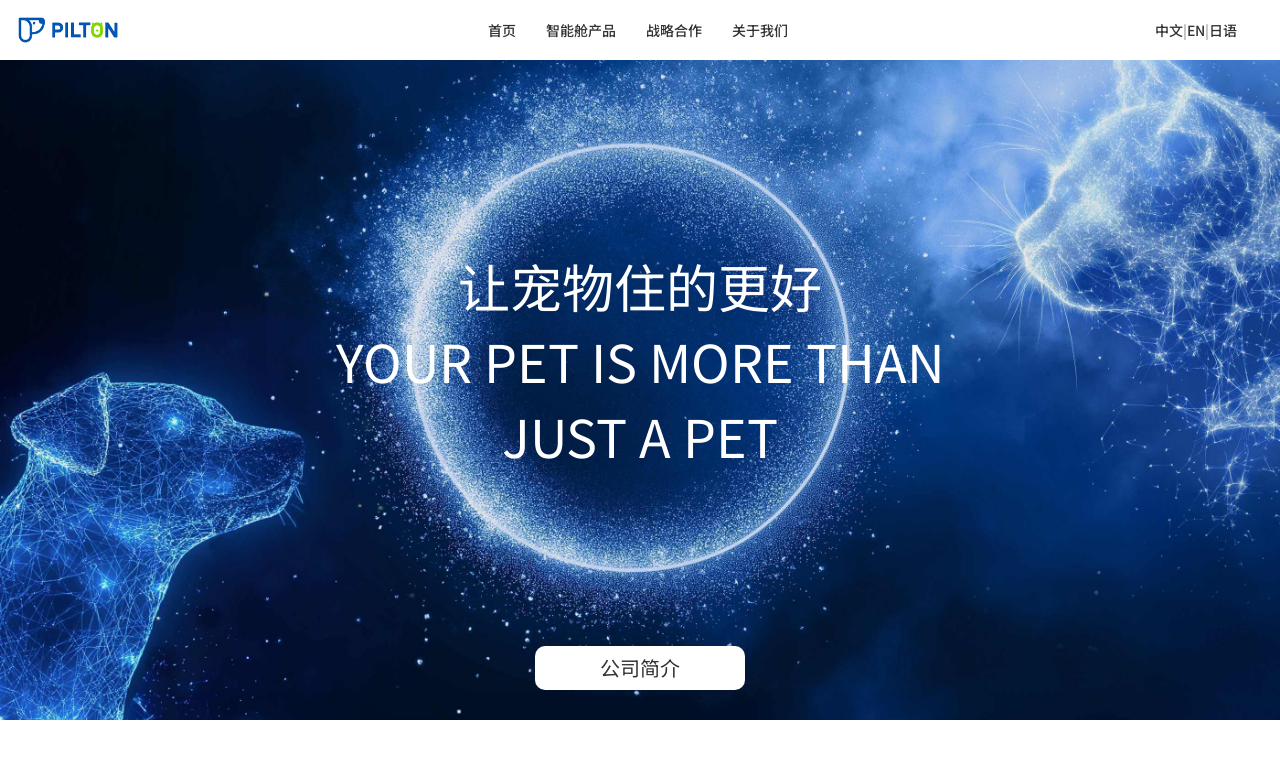

--- FILE ---
content_type: text/html
request_url: http://www.xiaochong.com/show-list-14727-1.html
body_size: 584
content:
<!doctype html>
<html lang="en">

<head>
  <meta charset="UTF-8" />
  <meta name="viewport" content="width=device-width, initial-scale=1.0" />
  <meta name="keywords" content="PILTON宠尔顿" />
  <meta name="description" content="PILTON宠尔顿" />
  <meta http-equiv="X-UA-Compatible" content="IE=edge">
  <meta name="viewport" content='width=device-width, initial-scale=1.0, maximum-scale=1.0, user-scalable=0'>
  <meta name="format-detection" content="telephone=no,email=no,address=no">
  <meta name="renderer" content="webkit">
  <link rel="icon" href="./favicon.ico" type="image/x-icon">
  <link rel="shortcut icon" href="./favicon.ico" type="image/x-icon">
  <title>PILTON宠尔顿</title>
  <script>
    const isIE11 = !!window.MSInputMethodContext && !!document.documentMode;
    const isTrident = /(MSIE|Trident)/.test(navigator.userAgent);
    if (isIE11 || isTrident) window.location.href = '/compatible.html';
  </script>
  <script type="module" crossorigin src="./js/index-BFXwYo5q.js"></script>
  <link rel="stylesheet" crossorigin href="./css/index-CqiiUkDE.css">
</head>

<body>
  <div id="app"></div>
</body>

</html>


--- FILE ---
content_type: text/css
request_url: http://www.xiaochong.com/css/index-CqiiUkDE.css
body_size: 824
content:
body{background-color:#fff;color:#333;font-family:Noto Sans SC,Montserrat,Medium,Arial,sans-serif;font-size:14px;margin:0;word-break:break-word}div,ul,li,p{list-style:none;margin:0;padding:0}a{color:#333;text-decoration:none}a:hover{color:inherit}em{font-style:normal}.banner{cursor:pointer;width:100%;overflow:hidden;position:relative}.banner img{cursor:pointer;width:100%;height:100vh;object-fit:cover;vertical-align:middle}.banner .slogan{color:#fff;font-size:52px;width:90%;max-width:730px;position:absolute;top:50%;left:50%;transform:translate(-50%,-50%);text-align:center}.banner .button{background-color:#fff;border-radius:10px;box-sizing:border-box;cursor:pointer;font-size:20px;position:absolute;bottom:30px;left:50%;min-width:210px;line-height:44px;text-align:center;transform:translate(-50%)}.banner .info{display:flex;flex-direction:column;gap:40px;width:90%;position:absolute;top:120px;left:50%;transform:translate(-50%);text-align:center}.banner .info span{display:block}.banner .info .tit{font-size:40px;font-weight:700}.banner .info .des{font-size:24px}.banner .info .btn{background-color:#fff;border-radius:10px;font-size:18px;line-height:40px;margin:0 auto;width:180px}.banner .info .disabled{background-color:#ccc;color:#fff}.banner .info2{width:auto;top:50%;left:60px;transform:translateY(-50%)}.banner .info2 .tit{color:#fff;font-size:48px;font-weight:400}@media screen and (max-width: 734px){.banner .button{font-size:18px;min-width:200px;line-height:40px}.banner .slogan{font-size:28px;transform:translate(-50%,-30%)}.banner .info2{width:90%;top:120px;left:50%;transform:translate(-50%)}.banner .info2 .tit{color:#fff;font-size:28px}}@font-face{font-family:Noto Sans SC;font-style:normal;font-display:swap;font-weight:100;src:url(../fonts/noto-sans-sc-chinese-simplified-100-normal.woff2) format("woff2"),url(../fonts/noto-sans-sc-chinese-simplified-100-normal.woff) format("woff")}@font-face{font-family:Noto Sans SC;font-style:normal;font-display:swap;font-weight:200;src:url(../fonts/noto-sans-sc-chinese-simplified-200-normal.woff2) format("woff2"),url(../fonts/noto-sans-sc-chinese-simplified-200-normal.woff) format("woff")}@font-face{font-family:Noto Sans SC;font-style:normal;font-display:swap;font-weight:300;src:url(../fonts/noto-sans-sc-chinese-simplified-300-normal.woff2) format("woff2"),url(../fonts/noto-sans-sc-chinese-simplified-300-normal.woff) format("woff")}@font-face{font-family:Noto Sans SC;font-style:normal;font-display:swap;font-weight:400;src:url(../fonts/noto-sans-sc-chinese-simplified-400-normal.woff2) format("woff2"),url(../fonts/noto-sans-sc-chinese-simplified-400-normal.woff) format("woff")}@font-face{font-family:Noto Sans SC;font-style:normal;font-display:swap;font-weight:500;src:url(../fonts/noto-sans-sc-chinese-simplified-500-normal.woff2) format("woff2"),url(../fonts/noto-sans-sc-chinese-simplified-500-normal.woff) format("woff")}@font-face{font-family:Noto Sans SC;font-style:normal;font-display:swap;font-weight:600;src:url(../fonts/noto-sans-sc-chinese-simplified-600-normal.woff2) format("woff2"),url(../fonts/noto-sans-sc-chinese-simplified-600-normal.woff) format("woff")}@font-face{font-family:Noto Sans SC;font-style:normal;font-display:swap;font-weight:700;src:url(../fonts/noto-sans-sc-chinese-simplified-700-normal.woff2) format("woff2"),url(../fonts/noto-sans-sc-chinese-simplified-700-normal.woff) format("woff")}@font-face{font-family:Noto Sans SC;font-style:normal;font-display:swap;font-weight:800;src:url(../fonts/noto-sans-sc-chinese-simplified-800-normal.woff2) format("woff2"),url(../fonts/noto-sans-sc-chinese-simplified-800-normal.woff) format("woff")}@font-face{font-family:Noto Sans SC;font-style:normal;font-display:swap;font-weight:900;src:url(../fonts/noto-sans-sc-chinese-simplified-900-normal.woff2) format("woff2"),url(../fonts/noto-sans-sc-chinese-simplified-900-normal.woff) format("woff")}


--- FILE ---
content_type: text/css
request_url: http://www.xiaochong.com/css/text-DCmv6mOd.css
body_size: 768
content:
.header[data-v-6d324378]{align-items:center;background-color:#fff;box-sizing:border-box;color:#333;display:flex;justify-content:space-between;font-weight:500;height:60px;padding:0 15px;position:fixed;top:0;left:0;width:100%;z-index:18;white-space:nowrap;transition:.3s ease}.header a[data-v-6d324378]{color:inherit}.header .logo[data-v-6d324378]{width:auto;height:60px}.header .nav[data-v-6d324378]{align-items:center;display:flex;justify-content:flex-start;height:100%}.header .nav li[data-v-6d324378]{cursor:pointer;line-height:40px;margin:0 15px}.header .language[data-v-6d324378]{align-items:center;cursor:pointer;display:flex;gap:10px;position:relative;white-space:nowrap;width:110px;height:100%}.header .language span[data-v-6d324378]{cursor:pointer}.header .language em[data-v-6d324378]{color:#999}.header .open[data-v-6d324378]{background-color:#0000000d;border-radius:5px;box-sizing:border-box;cursor:pointer;display:none;min-width:80px;line-height:32px;padding:0 10px;text-align:center}.header-fixed[data-v-6d324378]{background-color:#fff9;color:#333}.header-fixed .language-list[data-v-6d324378]{background-color:#fff9}.header-modal[data-v-6d324378]{background-color:#fff;box-sizing:border-box;font-size:18px;line-height:54px;opacity:.6;overflow:hidden;position:fixed;top:0;left:0;right:0;bottom:100%;width:100%;z-index:19;transition:.5s ease}.header-modal .close[data-v-6d324378]{cursor:pointer;width:40px;height:40px;position:absolute;top:10px;right:5px}.header-modal .close[data-v-6d324378]:before,.header-modal .close[data-v-6d324378]:after{background-color:#333;content:"";width:18px;height:1px;opacity:.8;position:absolute;top:19px;right:10px;transform:rotate(45deg)}.header-modal .close[data-v-6d324378]:after{transform:rotate(-45deg)}.header-modal ul[data-v-6d324378]{padding:50px 0 0 45px}.header-modal ul li[data-v-6d324378]{cursor:pointer}.header-modal-open[data-v-6d324378]{bottom:0;opacity:1}@media only screen and (max-width: 900px){.header .nav[data-v-6d324378]{display:none}.header .open[data-v-6d324378]{display:block}}.footer[data-v-f5465b2b]{font-size:12px;font-weight:500;line-height:20px;padding:30px 0;text-align:center}.footer span[data-v-f5465b2b]{padding:0 5px}@media only screen and (max-width: 734px){footer span[data-v-f5465b2b]{display:block}}.base-page[data-v-755c8013]{flex-direction:column;min-height:100vh}


--- FILE ---
content_type: text/css
request_url: http://www.xiaochong.com/css/Home-0YaEYRAF.css
body_size: 474
content:
.banner-block .title[data-v-4a7f909d]{font-size:20px;font-weight:700;padding:30px 10px;text-align:center}.banner-block .con[data-v-4a7f909d]{display:flex;justify-content:center;flex-wrap:wrap;gap:20px;font-weight:700}.banner-block .con .item[data-v-4a7f909d]{background-position:100% 0;background-size:auto 120%;background-repeat:no-repeat;cursor:pointer;position:relative;width:30%;height:400px;text-align:left}.banner-block .con .item .info[data-v-4a7f909d]{background-color:#0000004d;box-sizing:border-box;display:flex;flex-direction:column;font-size:18px;justify-content:flex-end;position:absolute;padding:30px;width:100%;height:100%;top:0;left:0}.banner-block .con .item .info .tit[data-v-4a7f909d]{color:#fff;display:-webkit-box;font-size:18px;font-weight:700;line-height:120%;height:65px;-webkit-line-clamp:3;-webkit-box-orient:vertical;overflow:hidden;text-shadow:0 0 5px rgba(0,0,0,.5);text-overflow:ellipsis}@media only screen and (max-width: 800px){.banner-block .con .item[data-v-4a7f909d]{width:90%}}


--- FILE ---
content_type: application/javascript
request_url: http://www.xiaochong.com/js/Home-C3YgS5kO.js
body_size: 2581
content:
import{u as P,T as S,B as T}from"./text-B4GTBO1d.js";import{u as v,r as m,o as x,c as o,a as r,b as y,d as a,e as g,F as d,f as k,t as n,n as H,_ as C,g as N,h as O,w as $,i as b,j as I}from"./index-BFXwYo5q.js";const A=["onClick"],G=["srcset"],E=["src"],L={class:"slogan"},M={key:0},R={key:0,class:"button"},z={key:1,class:"info"},D={class:"tit"},F={class:"des"},V={key:2,class:"info info2"},J={class:"tit"},U={class:"btn"},W={__name:"index",props:{data:{type:Array,default:()=>[]}},setup(i){const u=P(),l=v(),t=m(null),c=s=>{s!=null&&s.name&&l.push({name:s.name}),s!=null&&s.series&&(s!=null&&s.current)&&l.push({name:"product",query:{series:s.series,current:s.current}})};return x(()=>{t.value=S[u.get()]}),(s,p)=>(r(!0),o(d,null,y(i.data,(e,B)=>{var h,_,f,j;return r(),o("section",{class:"banner",key:B,onClick:ts=>c(e)},[a("picture",null,[a("source",{srcset:e.image,media:"(min-width: 768px)"},null,8,G),a("img",{src:e.small},null,8,E),!e.showInfo&&!e.showInfo2?(r(),o(d,{key:0},[a("p",L,[k(n((h=t.value)==null?void 0:h.seriesTip),1),e.sloganDesc?(r(),o("span",M,[p[0]||(p[0]=a("br",null,null,-1)),k(n(e.sloganDesc),1)])):g("",!0)]),e.button?(r(),o("p",R,n(e.button),1)):g("",!0)],64)):g("",!0),e.showInfo&&e.series?(r(),o("div",z,[a("p",null,[a("span",D,n(e.series)+" "+n((_=t.value)==null?void 0:_.series),1),a("span",F,n(e.desc),1)]),a("p",{class:H(e.disabled?"btn disabled":"btn")},n(e.btnText??((f=t.value)==null?void 0:f.learn)),3)])):g("",!0),e.showInfo2?(r(),o("div",V,[a("p",null,[a("span",J,n((j=t.value)==null?void 0:j.seriesTip),1)]),a("p",U,n(e.btnText),1)])):g("",!0)])],8,A)}),128))}},q={zh:[{button:"公司简介",name:"about",sloganDesc:"YOUR PET IS MORE THAN JUST A PET",image:"./assets/banner/1.jpg",small:"./assets/banner/1s.jpg"},{showInfo:!0,series:"S",current:"S01",desc:"圆润中性 极简未来",image:"./assets/banner/s.jpg",small:"./assets/banner/ss.jpg"},{showInfo:!0,series:"G",current:"G01Pro",desc:"",image:"./assets/banner/g.jpg",small:"./assets/banner/gs.jpg"},{showInfo:!0,series:"P",current:"P01",desc:"",image:"./assets/banner/p.jpg",small:"./assets/banner/ps.jpg"},{showInfo:!0,series:"H",current:"H01Pro",desc:"",image:"./assets/banner/h.jpg",small:"./assets/banner/hs.jpg"},{showInfo:!0,series:"B",current:"B01Pro",desc:"",image:"./assets/banner/b.jpg",small:"./assets/banner/bs.jpg"},{showInfo2:!0,btnText:"关于我们",name:"about",image:"./assets/banner/about.jpg",small:"./assets/banner/abouts.jpg"}],en:[{button:"Company Profile",name:"about",image:"./assets/banner/1.jpg",small:"./assets/banner/1s.jpg"},{showInfo:!0,series:"S",current:"S01",desc:"Rounded neutral design, minimalist futurism",image:"./assets/banner/s.jpg",small:"./assets/banner/ss.jpg"},{showInfo:!0,series:"G",current:"G01Pro",desc:"",image:"./assets/banner/g.jpg",small:"./assets/banner/gs.jpg"},{showInfo:!0,series:"P",current:"P01",desc:"",image:"./assets/banner/p.jpg",small:"./assets/banner/ps.jpg"},{showInfo:!0,series:"H",current:"H01Pro",desc:"",image:"./assets/banner/h.jpg",small:"./assets/banner/hs.jpg"},{showInfo:!0,series:"B",current:"B01Pro",desc:"",image:"./assets/banner/b.jpg",small:"./assets/banner/bs.jpg"},{showInfo2:!0,btnText:"About Us",name:"about",image:"./assets/banner/about.jpg",small:"./assets/banner/abouts.jpg"}],jp:[{button:"会社概要",name:"about",image:"./assets/banner/1.jpg",small:"./assets/banner/1s.jpg"},{showInfo:!0,series:"S",current:"S01",desc:"丸みを帯びたニュートラルデザイン、ミニマルな未来感",image:"./assets/banner/s.jpg",small:"./assets/banner/ss.jpg"},{showInfo:!0,series:"G",current:"G01Pro",desc:"",image:"./assets/banner/g.jpg",small:"./assets/banner/gs.jpg"},{showInfo:!0,series:"P",current:"P01",desc:"",image:"./assets/banner/p.jpg",small:"./assets/banner/ps.jpg"},{showInfo:!0,series:"H",current:"H01Pro",desc:"",image:"./assets/banner/h.jpg",small:"./assets/banner/hs.jpg"},{showInfo:!0,series:"B",current:"B01Pro",desc:"",image:"./assets/banner/b.jpg",small:"./assets/banner/bs.jpg"},{showInfo2:!0,btnText:"企業概要",name:"about",image:"./assets/banner/about.jpg",small:"./assets/banner/abouts.jpg"}]},Y={zh:{title:"智能聚焦创造轻松养宠生活",items:[{title:"《宠物智能舱公司创始人：节前产品爆单了，还存在用创新获得高增长的机会｜在春天许一个愿望》",image:"./assets/aboutus/1.png",link:"https://m.jiemian.com/article/12301134.html"},{title:"《PILTON宠尔顿完成3000万元A轮融资》",image:"./assets/aboutus/2.png",link:"https://36kr.com/p/3080983870551944"},{title:"《给宠物做“精装房”会是智能硬件下一个好机会吗？》",image:"./assets/aboutus/4.png",link:"https://m.jiemian.com/article/11615116.html"}]},en:{title:"Smart Technology for Effortless Pet Parenting",items:[{title:"Founder of Pet Smart Cabin Company: Products Sold Out Before Holidays, Opportunities for High Growth Through Innovation Still Exist | Making a Wish in Spring",image:"./assets/aboutus/1.png",link:"https://m.jiemian.com/article/12301134.html"},{title:"PILTON Completes RMB 30 Million Series A Funding",image:"./assets/aboutus/2.png",link:"https://36kr.com/p/3080983870551944"},{title:"Will 'Luxury Housing' for Pets Be the Next Big Opportunity in Smart Hardware?",image:"./assets/aboutus/4.png",link:"https://m.jiemian.com/article/11615116.html"}]},jp:{title:"スマートテクノロジーが創る、快適ペットライフ",items:[{title:"ペットスマートキャビン会社の創業者：節日前に製品が完売、イノベーションによる高成長の機会がまだある｜春に願いを込めて",image:"./assets/aboutus/1.png",link:"https://m.jiemian.com/article/12301134.html"},{title:"PILTON、3000万元のAラウンド資金調達を完了",image:"./assets/aboutus/2.png",link:"https://36kr.com/p/3080983870551944"},{title:"ペットのための『高級住宅』はスマートハードウェアの次の大きな機会になるか？",image:"./assets/aboutus/4.png",link:"https://m.jiemian.com/article/11615116.html"}]}},w={banners:q,block:Y},K={class:"banner-block"},Q={class:"title"},X={class:"con"},Z={class:"info"},ss=["href"],es={__name:"index",props:{data:{type:Object,default:null}},setup(i){return(u,l)=>{var t,c;return r(),o("section",K,[a("p",Q,n((t=i.data)==null?void 0:t.title),1),a("div",X,[(r(!0),o(d,null,y((c=i.data)==null?void 0:c.items,(s,p)=>(r(),o("div",{class:"item",key:p,style:N({backgroundImage:`url(${s.image})`})},[a("div",Z,[a("a",{class:"tit",href:s.link,target:"_blank"},n(s.title),9,ss)])],4))),128))])])}}},as=C(es,[["__scopeId","data-v-4a7f909d"]]),os={__name:"Home",setup(i){const u=P(),l=m([]),t=m(null);return x(()=>{l.value=w.banners[u.get()],t.value=w.block[u.get()]}),(c,s)=>(r(),O(b(T),null,{default:$(()=>[I(b(W),{data:l.value},null,8,["data"]),I(b(as),{data:t.value},null,8,["data"])]),_:1}))}};export{os as default};


--- FILE ---
content_type: application/javascript
request_url: http://www.xiaochong.com/js/text-B4GTBO1d.js
body_size: 2666
content:
import{B as P,r as c,_ as v,u as T,o as z,v as E,c as a,a as n,d as e,e as f,F as u,b as _,t as p,i as h,n as L,j as $,C as N,h as R}from"./index-BFXwYo5q.js";const D=P("languageOptions",()=>{const t=c("zh");function s(){return t.value}function l(y){t.value=y}return{languageData:t,get:s,set:l}},{persist:!0}),I="./assets/logo.png",O={zh:"导航栏",en:"menu",jp:"ナビゲーション"},U={zh:[{name:"首页",key:"home"},{name:"智能舱产品",key:"shop"},{name:"战略合作",key:"brand"},{name:"关于我们",key:"about"}],en:[{name:"Home",key:"home"},{name:"Smart Habitat Products",key:"shop"},{name:"Strategic Partnership",key:"brand"},{name:"About Us",key:"about"}],jp:[{name:"トップページ",key:"home"},{name:"スマートキャビン製品",key:"shop"},{name:"戦略連携",key:"brand"},{name:"企業概要",key:"about"}]},j=[{key:"zh",text:"中文"},{key:"en",text:"EN"},{key:"jp",text:"日语"}],m={logo:I,menubar:O,menu:U,language:j},A={class:"header"},H=["src"],J={class:"nav"},V=["onClick"],Y={key:0,class:"language",style:{gap:"5px"}},q={key:0},K=["onClick"],W=["onClick"],G={__name:"index",props:{headerFixed:{type:Boolean,default:!1}},setup(t){const s=t,l=D(),y=T(),b=c(null),x=c(null),g=c(null),w=m.language,i=c(!1),C=r=>{i.value=!1,y.push(r)},F=()=>{i.value=!0},S=()=>{i.value=!1},B=r=>{l.set(r),window.location.reload()},M=()=>{b.value=m.logo,x.value=m.menubar[l.get()],g.value=m.menu[l.get()]},k=()=>{const r=document.querySelector(".header");s.headerFixed||window.scrollY>60?r.classList.add("header-fixed"):r.classList.remove("header-fixed")};return z(()=>{!s.headerFixed&&window.addEventListener("scroll",k),k(),M()}),E(()=>{!s.headerFixed&&window.removeEventListener("scroll",k)}),(r,re)=>(n(),a("header",null,[e("div",A,[e("img",{class:"logo",src:b.value},null,8,H),e("ul",J,[(n(!0),a(u,null,_(g.value,o=>(n(),a("li",{key:o.key,onClick:d=>C(o.key)},[e("span",null,p(o.name),1)],8,V))),128))]),e("div",{class:"open",onClick:F},p(x.value),1),h(w)?(n(),a("div",Y,[(n(!0),a(u,null,_(h(w),(o,d)=>(n(),a(u,{key:d},[d!=0?(n(),a("em",q,"|")):f("",!0),e("span",{onClick:le=>B(o.key)},p(o.text),9,K)],64))),128))])):f("",!0)]),e("div",{class:L(`header-modal${i.value?" header-modal-open":""}`)},[e("span",{class:"close",onClick:S}),e("ul",null,[(n(!0),a(u,null,_(g.value,o=>(n(),a("li",{key:o.key,onClick:d=>C(o.key)},[e("span",null,p(o.name),1)],8,W))),128))])],2)]))}},Q=v(G,[["__scopeId","data-v-6d324378"]]),X={};function Z(t,s){return n(),a("footer",null,s[0]||(s[0]=[e("p",{class:"footer"},[e("span",null,"2023 - 小宠优舱 版权所有"),e("span",null,"Powered by:Market.Huaweiyun"),e("span",null,[e("a",{href:"https://beian.miit.gov.cn/",target:"_blank"},"浙ICP备2025166367号")])],-1)]))}const ee=v(X,[["render",Z],["__scopeId","data-v-f5465b2b"]]),ne={class:"base-page"},ae={__name:"index",props:{headerFixed:{type:Boolean,default:!1},hideFooter:{type:Boolean,default:!1}},setup(t){return(s,l)=>(n(),a("div",ne,[$(h(Q),{headerFixed:t.headerFixed},null,8,["headerFixed"]),N(s.$slots,"default",{},void 0),t.hideFooter?f("",!0):(n(),R(h(ee),{key:0}))]))}},ie=v(ae,[["__scopeId","data-v-755c8013"]]),se={desc:"产品描述",class:"分类",function:"功能",current:"额定电流",power:"额定功率",capacity:"内部容量",scene:"使用场景",optional:"选配",model:"产品型号",brand:"品牌",size:"整机尺寸",weight:"产品净重",color:"产品颜色",material:"主要材料",system:"控制系统",newslink:"阅读全文",aboutus:"关注我们，获取更多精彩内容",phone:"电话",email:"邮箱",address:"地址",series:"系列",seriesTip:"让宠物住的更好",learn:"了解更多",priceDesc:"包邮价"},oe={desc:"Product Specifications",class:"Product Category",function:"Key Features",current:"Rated Current",power:"Rated Power",capacity:"Internal Capacity",scene:"Recommended Usage Scenarios",optional:"Optional Components",model:"Model Number",brand:"Brand",size:"Product Dimensions",weight:"Net Weight",color:"Available Colors",material:"Primary Materials",system:"Control System",newslink:"Read More",aboutus:"Follow Us for Exclusive Content",phone:"Tel",email:"Email",address:"Address",series:"Series",seriesTip:"YOUR PET IS MORE THAN JUST A PET",learn:"Learn More",priceDesc:"Free Shipping"},te={desc:"製品仕様",class:"製品カテゴリー",function:"主な機能",current:"定格電流",power:"定格電力",capacity:"内部容量",scene:"推奨使用シーン",optional:"オプション部品",model:"型式番号",brand:"ブランド",size:"製品外形寸法",weight:"本体重量",color:"カラーバリエーション",material:"主要材質",system:"制御システム",newslink:"続きを読む",aboutus:"フォローしていただくと限定コンテンツをご提供いたします",phone:"電話",email:"メール",address:"住所",series:"シリーズ",seriesTip:"ペットのより良い暮らしを",learn:"詳しく見る",priceDesc:"送料無料"},de={zh:se,en:oe,jp:te};export{ie as B,de as T,D as u};


--- FILE ---
content_type: application/javascript
request_url: http://www.xiaochong.com/js/index-BFXwYo5q.js
body_size: 37295
content:
const __vite__mapDeps=(i,m=__vite__mapDeps,d=(m.f||(m.f=["./Home-C3YgS5kO.js","./text-B4GTBO1d.js","../css/text-DCmv6mOd.css","../css/Home-0YaEYRAF.css","./Shop-BCbMXqTf.js","./pagination.min-DHtHylYb.js","../css/pagination-Zh6G6g1l.css","../css/Shop-BF10NTQS.css","./Product-DVTxAu2N.js","../css/Product-DLd_jRhL.css","./Brand-CeW8GYP-.js","../css/Brand-Ddet7c_O.css","./About-BKxXOpRg.js","../css/About-B0MJfBGT.css"])))=>i.map(i=>d[i]);
(function(){const t=document.createElement("link").relList;if(t&&t.supports&&t.supports("modulepreload"))return;for(const r of document.querySelectorAll('link[rel="modulepreload"]'))s(r);new MutationObserver(r=>{for(const o of r)if(o.type==="childList")for(const i of o.addedNodes)i.tagName==="LINK"&&i.rel==="modulepreload"&&s(i)}).observe(document,{childList:!0,subtree:!0});function n(r){const o={};return r.integrity&&(o.integrity=r.integrity),r.referrerPolicy&&(o.referrerPolicy=r.referrerPolicy),r.crossOrigin==="use-credentials"?o.credentials="include":r.crossOrigin==="anonymous"?o.credentials="omit":o.credentials="same-origin",o}function s(r){if(r.ep)return;r.ep=!0;const o=n(r);fetch(r.href,o)}})();/**
* @vue/shared v3.5.13
* (c) 2018-present Yuxi (Evan) You and Vue contributors
* @license MIT
**//*! #__NO_SIDE_EFFECTS__ */function us(e){const t=Object.create(null);for(const n of e.split(","))t[n]=1;return n=>n in t}const te={},xt=[],ke=()=>{},fi=()=>!1,bn=e=>e.charCodeAt(0)===111&&e.charCodeAt(1)===110&&(e.charCodeAt(2)>122||e.charCodeAt(2)<97),fs=e=>e.startsWith("onUpdate:"),he=Object.assign,as=(e,t)=>{const n=e.indexOf(t);n>-1&&e.splice(n,1)},ai=Object.prototype.hasOwnProperty,J=(e,t)=>ai.call(e,t),H=Array.isArray,wt=e=>Sn(e)==="[object Map]",Mr=e=>Sn(e)==="[object Set]",V=e=>typeof e=="function",ie=e=>typeof e=="string",Ge=e=>typeof e=="symbol",se=e=>e!==null&&typeof e=="object",Nr=e=>(se(e)||V(e))&&V(e.then)&&V(e.catch),Fr=Object.prototype.toString,Sn=e=>Fr.call(e),hi=e=>Sn(e).slice(8,-1),Lr=e=>Sn(e)==="[object Object]",hs=e=>ie(e)&&e!=="NaN"&&e[0]!=="-"&&""+parseInt(e,10)===e,Dt=us(",key,ref,ref_for,ref_key,onVnodeBeforeMount,onVnodeMounted,onVnodeBeforeUpdate,onVnodeUpdated,onVnodeBeforeUnmount,onVnodeUnmounted"),En=e=>{const t=Object.create(null);return n=>t[n]||(t[n]=e(n))},di=/-(\w)/g,Ie=En(e=>e.replace(di,(t,n)=>n?n.toUpperCase():"")),pi=/\B([A-Z])/g,mt=En(e=>e.replace(pi,"-$1").toLowerCase()),xn=En(e=>e.charAt(0).toUpperCase()+e.slice(1)),Nn=En(e=>e?`on${xn(e)}`:""),rt=(e,t)=>!Object.is(e,t),Fn=(e,...t)=>{for(let n=0;n<e.length;n++)e[n](...t)},$r=(e,t,n,s=!1)=>{Object.defineProperty(e,t,{configurable:!0,enumerable:!1,writable:s,value:n})},gi=e=>{const t=parseFloat(e);return isNaN(t)?e:t};let $s;const wn=()=>$s||($s=typeof globalThis<"u"?globalThis:typeof self<"u"?self:typeof window<"u"?window:typeof global<"u"?global:{});function ds(e){if(H(e)){const t={};for(let n=0;n<e.length;n++){const s=e[n],r=ie(s)?vi(s):ds(s);if(r)for(const o in r)t[o]=r[o]}return t}else if(ie(e)||se(e))return e}const mi=/;(?![^(]*\))/g,_i=/:([^]+)/,yi=/\/\*[^]*?\*\//g;function vi(e){const t={};return e.replace(yi,"").split(mi).forEach(n=>{if(n){const s=n.split(_i);s.length>1&&(t[s[0].trim()]=s[1].trim())}}),t}function ps(e){let t="";if(ie(e))t=e;else if(H(e))for(let n=0;n<e.length;n++){const s=ps(e[n]);s&&(t+=s+" ")}else if(se(e))for(const n in e)e[n]&&(t+=n+" ");return t.trim()}const bi="itemscope,allowfullscreen,formnovalidate,ismap,nomodule,novalidate,readonly",Si=us(bi);function Dr(e){return!!e||e===""}const Hr=e=>!!(e&&e.__v_isRef===!0),Ei=e=>ie(e)?e:e==null?"":H(e)||se(e)&&(e.toString===Fr||!V(e.toString))?Hr(e)?Ei(e.value):JSON.stringify(e,jr,2):String(e),jr=(e,t)=>Hr(t)?jr(e,t.value):wt(t)?{[`Map(${t.size})`]:[...t.entries()].reduce((n,[s,r],o)=>(n[Ln(s,o)+" =>"]=r,n),{})}:Mr(t)?{[`Set(${t.size})`]:[...t.values()].map(n=>Ln(n))}:Ge(t)?Ln(t):se(t)&&!H(t)&&!Lr(t)?String(t):t,Ln=(e,t="")=>{var n;return Ge(e)?`Symbol(${(n=e.description)!=null?n:t})`:e};/**
* @vue/reactivity v3.5.13
* (c) 2018-present Yuxi (Evan) You and Vue contributors
* @license MIT
**/let ge;class Vr{constructor(t=!1){this.detached=t,this._active=!0,this.effects=[],this.cleanups=[],this._isPaused=!1,this.parent=ge,!t&&ge&&(this.index=(ge.scopes||(ge.scopes=[])).push(this)-1)}get active(){return this._active}pause(){if(this._active){this._isPaused=!0;let t,n;if(this.scopes)for(t=0,n=this.scopes.length;t<n;t++)this.scopes[t].pause();for(t=0,n=this.effects.length;t<n;t++)this.effects[t].pause()}}resume(){if(this._active&&this._isPaused){this._isPaused=!1;let t,n;if(this.scopes)for(t=0,n=this.scopes.length;t<n;t++)this.scopes[t].resume();for(t=0,n=this.effects.length;t<n;t++)this.effects[t].resume()}}run(t){if(this._active){const n=ge;try{return ge=this,t()}finally{ge=n}}}on(){ge=this}off(){ge=this.parent}stop(t){if(this._active){this._active=!1;let n,s;for(n=0,s=this.effects.length;n<s;n++)this.effects[n].stop();for(this.effects.length=0,n=0,s=this.cleanups.length;n<s;n++)this.cleanups[n]();if(this.cleanups.length=0,this.scopes){for(n=0,s=this.scopes.length;n<s;n++)this.scopes[n].stop(!0);this.scopes.length=0}if(!this.detached&&this.parent&&!t){const r=this.parent.scopes.pop();r&&r!==this&&(this.parent.scopes[this.index]=r,r.index=this.index)}this.parent=void 0}}}function kr(e){return new Vr(e)}function Br(){return ge}function xi(e,t=!1){ge&&ge.cleanups.push(e)}let ee;const $n=new WeakSet;class Ur{constructor(t){this.fn=t,this.deps=void 0,this.depsTail=void 0,this.flags=5,this.next=void 0,this.cleanup=void 0,this.scheduler=void 0,ge&&ge.active&&ge.effects.push(this)}pause(){this.flags|=64}resume(){this.flags&64&&(this.flags&=-65,$n.has(this)&&($n.delete(this),this.trigger()))}notify(){this.flags&2&&!(this.flags&32)||this.flags&8||Wr(this)}run(){if(!(this.flags&1))return this.fn();this.flags|=2,Ds(this),qr(this);const t=ee,n=Me;ee=this,Me=!0;try{return this.fn()}finally{zr(this),ee=t,Me=n,this.flags&=-3}}stop(){if(this.flags&1){for(let t=this.deps;t;t=t.nextDep)_s(t);this.deps=this.depsTail=void 0,Ds(this),this.onStop&&this.onStop(),this.flags&=-2}}trigger(){this.flags&64?$n.add(this):this.scheduler?this.scheduler():this.runIfDirty()}runIfDirty(){Gn(this)&&this.run()}get dirty(){return Gn(this)}}let Kr=0,Ht,jt;function Wr(e,t=!1){if(e.flags|=8,t){e.next=jt,jt=e;return}e.next=Ht,Ht=e}function gs(){Kr++}function ms(){if(--Kr>0)return;if(jt){let t=jt;for(jt=void 0;t;){const n=t.next;t.next=void 0,t.flags&=-9,t=n}}let e;for(;Ht;){let t=Ht;for(Ht=void 0;t;){const n=t.next;if(t.next=void 0,t.flags&=-9,t.flags&1)try{t.trigger()}catch(s){e||(e=s)}t=n}}if(e)throw e}function qr(e){for(let t=e.deps;t;t=t.nextDep)t.version=-1,t.prevActiveLink=t.dep.activeLink,t.dep.activeLink=t}function zr(e){let t,n=e.depsTail,s=n;for(;s;){const r=s.prevDep;s.version===-1?(s===n&&(n=r),_s(s),wi(s)):t=s,s.dep.activeLink=s.prevActiveLink,s.prevActiveLink=void 0,s=r}e.deps=t,e.depsTail=n}function Gn(e){for(let t=e.deps;t;t=t.nextDep)if(t.dep.version!==t.version||t.dep.computed&&(Gr(t.dep.computed)||t.dep.version!==t.version))return!0;return!!e._dirty}function Gr(e){if(e.flags&4&&!(e.flags&16)||(e.flags&=-17,e.globalVersion===qt))return;e.globalVersion=qt;const t=e.dep;if(e.flags|=2,t.version>0&&!e.isSSR&&e.deps&&!Gn(e)){e.flags&=-3;return}const n=ee,s=Me;ee=e,Me=!0;try{qr(e);const r=e.fn(e._value);(t.version===0||rt(r,e._value))&&(e._value=r,t.version++)}catch(r){throw t.version++,r}finally{ee=n,Me=s,zr(e),e.flags&=-3}}function _s(e,t=!1){const{dep:n,prevSub:s,nextSub:r}=e;if(s&&(s.nextSub=r,e.prevSub=void 0),r&&(r.prevSub=s,e.nextSub=void 0),n.subs===e&&(n.subs=s,!s&&n.computed)){n.computed.flags&=-5;for(let o=n.computed.deps;o;o=o.nextDep)_s(o,!0)}!t&&!--n.sc&&n.map&&n.map.delete(n.key)}function wi(e){const{prevDep:t,nextDep:n}=e;t&&(t.nextDep=n,e.prevDep=void 0),n&&(n.prevDep=t,e.nextDep=void 0)}let Me=!0;const Jr=[];function lt(){Jr.push(Me),Me=!1}function ct(){const e=Jr.pop();Me=e===void 0?!0:e}function Ds(e){const{cleanup:t}=e;if(e.cleanup=void 0,t){const n=ee;ee=void 0;try{t()}finally{ee=n}}}let qt=0;class Ri{constructor(t,n){this.sub=t,this.dep=n,this.version=n.version,this.nextDep=this.prevDep=this.nextSub=this.prevSub=this.prevActiveLink=void 0}}class ys{constructor(t){this.computed=t,this.version=0,this.activeLink=void 0,this.subs=void 0,this.map=void 0,this.key=void 0,this.sc=0}track(t){if(!ee||!Me||ee===this.computed)return;let n=this.activeLink;if(n===void 0||n.sub!==ee)n=this.activeLink=new Ri(ee,this),ee.deps?(n.prevDep=ee.depsTail,ee.depsTail.nextDep=n,ee.depsTail=n):ee.deps=ee.depsTail=n,Yr(n);else if(n.version===-1&&(n.version=this.version,n.nextDep)){const s=n.nextDep;s.prevDep=n.prevDep,n.prevDep&&(n.prevDep.nextDep=s),n.prevDep=ee.depsTail,n.nextDep=void 0,ee.depsTail.nextDep=n,ee.depsTail=n,ee.deps===n&&(ee.deps=s)}return n}trigger(t){this.version++,qt++,this.notify(t)}notify(t){gs();try{for(let n=this.subs;n;n=n.prevSub)n.sub.notify()&&n.sub.dep.notify()}finally{ms()}}}function Yr(e){if(e.dep.sc++,e.sub.flags&4){const t=e.dep.computed;if(t&&!e.dep.subs){t.flags|=20;for(let s=t.deps;s;s=s.nextDep)Yr(s)}const n=e.dep.subs;n!==e&&(e.prevSub=n,n&&(n.nextSub=e)),e.dep.subs=e}}const an=new WeakMap,dt=Symbol(""),Jn=Symbol(""),zt=Symbol("");function ue(e,t,n){if(Me&&ee){let s=an.get(e);s||an.set(e,s=new Map);let r=s.get(n);r||(s.set(n,r=new ys),r.map=s,r.key=n),r.track()}}function ze(e,t,n,s,r,o){const i=an.get(e);if(!i){qt++;return}const l=c=>{c&&c.trigger()};if(gs(),t==="clear")i.forEach(l);else{const c=H(e),h=c&&hs(n);if(c&&n==="length"){const f=Number(s);i.forEach((d,m)=>{(m==="length"||m===zt||!Ge(m)&&m>=f)&&l(d)})}else switch((n!==void 0||i.has(void 0))&&l(i.get(n)),h&&l(i.get(zt)),t){case"add":c?h&&l(i.get("length")):(l(i.get(dt)),wt(e)&&l(i.get(Jn)));break;case"delete":c||(l(i.get(dt)),wt(e)&&l(i.get(Jn)));break;case"set":wt(e)&&l(i.get(dt));break}}ms()}function Pi(e,t){const n=an.get(e);return n&&n.get(t)}function vt(e){const t=q(e);return t===e?t:(ue(t,"iterate",zt),Ae(e)?t:t.map(fe))}function Rn(e){return ue(e=q(e),"iterate",zt),e}const Ci={__proto__:null,[Symbol.iterator](){return Dn(this,Symbol.iterator,fe)},concat(...e){return vt(this).concat(...e.map(t=>H(t)?vt(t):t))},entries(){return Dn(this,"entries",e=>(e[1]=fe(e[1]),e))},every(e,t){return Ke(this,"every",e,t,void 0,arguments)},filter(e,t){return Ke(this,"filter",e,t,n=>n.map(fe),arguments)},find(e,t){return Ke(this,"find",e,t,fe,arguments)},findIndex(e,t){return Ke(this,"findIndex",e,t,void 0,arguments)},findLast(e,t){return Ke(this,"findLast",e,t,fe,arguments)},findLastIndex(e,t){return Ke(this,"findLastIndex",e,t,void 0,arguments)},forEach(e,t){return Ke(this,"forEach",e,t,void 0,arguments)},includes(...e){return Hn(this,"includes",e)},indexOf(...e){return Hn(this,"indexOf",e)},join(e){return vt(this).join(e)},lastIndexOf(...e){return Hn(this,"lastIndexOf",e)},map(e,t){return Ke(this,"map",e,t,void 0,arguments)},pop(){return Mt(this,"pop")},push(...e){return Mt(this,"push",e)},reduce(e,...t){return Hs(this,"reduce",e,t)},reduceRight(e,...t){return Hs(this,"reduceRight",e,t)},shift(){return Mt(this,"shift")},some(e,t){return Ke(this,"some",e,t,void 0,arguments)},splice(...e){return Mt(this,"splice",e)},toReversed(){return vt(this).toReversed()},toSorted(e){return vt(this).toSorted(e)},toSpliced(...e){return vt(this).toSpliced(...e)},unshift(...e){return Mt(this,"unshift",e)},values(){return Dn(this,"values",fe)}};function Dn(e,t,n){const s=Rn(e),r=s[t]();return s!==e&&!Ae(e)&&(r._next=r.next,r.next=()=>{const o=r._next();return o.value&&(o.value=n(o.value)),o}),r}const Oi=Array.prototype;function Ke(e,t,n,s,r,o){const i=Rn(e),l=i!==e&&!Ae(e),c=i[t];if(c!==Oi[t]){const d=c.apply(e,o);return l?fe(d):d}let h=n;i!==e&&(l?h=function(d,m){return n.call(this,fe(d),m,e)}:n.length>2&&(h=function(d,m){return n.call(this,d,m,e)}));const f=c.call(i,h,s);return l&&r?r(f):f}function Hs(e,t,n,s){const r=Rn(e);let o=n;return r!==e&&(Ae(e)?n.length>3&&(o=function(i,l,c){return n.call(this,i,l,c,e)}):o=function(i,l,c){return n.call(this,i,fe(l),c,e)}),r[t](o,...s)}function Hn(e,t,n){const s=q(e);ue(s,"iterate",zt);const r=s[t](...n);return(r===-1||r===!1)&&Ss(n[0])?(n[0]=q(n[0]),s[t](...n)):r}function Mt(e,t,n=[]){lt(),gs();const s=q(e)[t].apply(e,n);return ms(),ct(),s}const Ai=us("__proto__,__v_isRef,__isVue"),Qr=new Set(Object.getOwnPropertyNames(Symbol).filter(e=>e!=="arguments"&&e!=="caller").map(e=>Symbol[e]).filter(Ge));function Ti(e){Ge(e)||(e=String(e));const t=q(this);return ue(t,"has",e),t.hasOwnProperty(e)}class Xr{constructor(t=!1,n=!1){this._isReadonly=t,this._isShallow=n}get(t,n,s){if(n==="__v_skip")return t.__v_skip;const r=this._isReadonly,o=this._isShallow;if(n==="__v_isReactive")return!r;if(n==="__v_isReadonly")return r;if(n==="__v_isShallow")return o;if(n==="__v_raw")return s===(r?o?Vi:no:o?to:eo).get(t)||Object.getPrototypeOf(t)===Object.getPrototypeOf(s)?t:void 0;const i=H(t);if(!r){let c;if(i&&(c=Ci[n]))return c;if(n==="hasOwnProperty")return Ti}const l=Reflect.get(t,n,oe(t)?t:s);return(Ge(n)?Qr.has(n):Ai(n))||(r||ue(t,"get",n),o)?l:oe(l)?i&&hs(n)?l:l.value:se(l)?r?ro(l):en(l):l}}class Zr extends Xr{constructor(t=!1){super(!1,t)}set(t,n,s,r){let o=t[n];if(!this._isShallow){const c=gt(o);if(!Ae(s)&&!gt(s)&&(o=q(o),s=q(s)),!H(t)&&oe(o)&&!oe(s))return c?!1:(o.value=s,!0)}const i=H(t)&&hs(n)?Number(n)<t.length:J(t,n),l=Reflect.set(t,n,s,oe(t)?t:r);return t===q(r)&&(i?rt(s,o)&&ze(t,"set",n,s):ze(t,"add",n,s)),l}deleteProperty(t,n){const s=J(t,n);t[n];const r=Reflect.deleteProperty(t,n);return r&&s&&ze(t,"delete",n,void 0),r}has(t,n){const s=Reflect.has(t,n);return(!Ge(n)||!Qr.has(n))&&ue(t,"has",n),s}ownKeys(t){return ue(t,"iterate",H(t)?"length":dt),Reflect.ownKeys(t)}}class Ii extends Xr{constructor(t=!1){super(!0,t)}set(t,n){return!0}deleteProperty(t,n){return!0}}const Mi=new Zr,Ni=new Ii,Fi=new Zr(!0);const Yn=e=>e,rn=e=>Reflect.getPrototypeOf(e);function Li(e,t,n){return function(...s){const r=this.__v_raw,o=q(r),i=wt(o),l=e==="entries"||e===Symbol.iterator&&i,c=e==="keys"&&i,h=r[e](...s),f=n?Yn:t?Qn:fe;return!t&&ue(o,"iterate",c?Jn:dt),{next(){const{value:d,done:m}=h.next();return m?{value:d,done:m}:{value:l?[f(d[0]),f(d[1])]:f(d),done:m}},[Symbol.iterator](){return this}}}}function on(e){return function(...t){return e==="delete"?!1:e==="clear"?void 0:this}}function $i(e,t){const n={get(r){const o=this.__v_raw,i=q(o),l=q(r);e||(rt(r,l)&&ue(i,"get",r),ue(i,"get",l));const{has:c}=rn(i),h=t?Yn:e?Qn:fe;if(c.call(i,r))return h(o.get(r));if(c.call(i,l))return h(o.get(l));o!==i&&o.get(r)},get size(){const r=this.__v_raw;return!e&&ue(q(r),"iterate",dt),Reflect.get(r,"size",r)},has(r){const o=this.__v_raw,i=q(o),l=q(r);return e||(rt(r,l)&&ue(i,"has",r),ue(i,"has",l)),r===l?o.has(r):o.has(r)||o.has(l)},forEach(r,o){const i=this,l=i.__v_raw,c=q(l),h=t?Yn:e?Qn:fe;return!e&&ue(c,"iterate",dt),l.forEach((f,d)=>r.call(o,h(f),h(d),i))}};return he(n,e?{add:on("add"),set:on("set"),delete:on("delete"),clear:on("clear")}:{add(r){!t&&!Ae(r)&&!gt(r)&&(r=q(r));const o=q(this);return rn(o).has.call(o,r)||(o.add(r),ze(o,"add",r,r)),this},set(r,o){!t&&!Ae(o)&&!gt(o)&&(o=q(o));const i=q(this),{has:l,get:c}=rn(i);let h=l.call(i,r);h||(r=q(r),h=l.call(i,r));const f=c.call(i,r);return i.set(r,o),h?rt(o,f)&&ze(i,"set",r,o):ze(i,"add",r,o),this},delete(r){const o=q(this),{has:i,get:l}=rn(o);let c=i.call(o,r);c||(r=q(r),c=i.call(o,r)),l&&l.call(o,r);const h=o.delete(r);return c&&ze(o,"delete",r,void 0),h},clear(){const r=q(this),o=r.size!==0,i=r.clear();return o&&ze(r,"clear",void 0,void 0),i}}),["keys","values","entries",Symbol.iterator].forEach(r=>{n[r]=Li(r,e,t)}),n}function vs(e,t){const n=$i(e,t);return(s,r,o)=>r==="__v_isReactive"?!e:r==="__v_isReadonly"?e:r==="__v_raw"?s:Reflect.get(J(n,r)&&r in s?n:s,r,o)}const Di={get:vs(!1,!1)},Hi={get:vs(!1,!0)},ji={get:vs(!0,!1)};const eo=new WeakMap,to=new WeakMap,no=new WeakMap,Vi=new WeakMap;function ki(e){switch(e){case"Object":case"Array":return 1;case"Map":case"Set":case"WeakMap":case"WeakSet":return 2;default:return 0}}function Bi(e){return e.__v_skip||!Object.isExtensible(e)?0:ki(hi(e))}function en(e){return gt(e)?e:bs(e,!1,Mi,Di,eo)}function so(e){return bs(e,!1,Fi,Hi,to)}function ro(e){return bs(e,!0,Ni,ji,no)}function bs(e,t,n,s,r){if(!se(e)||e.__v_raw&&!(t&&e.__v_isReactive))return e;const o=r.get(e);if(o)return o;const i=Bi(e);if(i===0)return e;const l=new Proxy(e,i===2?s:n);return r.set(e,l),l}function ot(e){return gt(e)?ot(e.__v_raw):!!(e&&e.__v_isReactive)}function gt(e){return!!(e&&e.__v_isReadonly)}function Ae(e){return!!(e&&e.__v_isShallow)}function Ss(e){return e?!!e.__v_raw:!1}function q(e){const t=e&&e.__v_raw;return t?q(t):e}function Es(e){return!J(e,"__v_skip")&&Object.isExtensible(e)&&$r(e,"__v_skip",!0),e}const fe=e=>se(e)?en(e):e,Qn=e=>se(e)?ro(e):e;function oe(e){return e?e.__v_isRef===!0:!1}function xs(e){return oo(e,!1)}function Ui(e){return oo(e,!0)}function oo(e,t){return oe(e)?e:new Ki(e,t)}class Ki{constructor(t,n){this.dep=new ys,this.__v_isRef=!0,this.__v_isShallow=!1,this._rawValue=n?t:q(t),this._value=n?t:fe(t),this.__v_isShallow=n}get value(){return this.dep.track(),this._value}set value(t){const n=this._rawValue,s=this.__v_isShallow||Ae(t)||gt(t);t=s?t:q(t),rt(t,n)&&(this._rawValue=t,this._value=s?t:fe(t),this.dep.trigger())}}function Rt(e){return oe(e)?e.value:e}const Wi={get:(e,t,n)=>t==="__v_raw"?e:Rt(Reflect.get(e,t,n)),set:(e,t,n,s)=>{const r=e[t];return oe(r)&&!oe(n)?(r.value=n,!0):Reflect.set(e,t,n,s)}};function io(e){return ot(e)?e:new Proxy(e,Wi)}function qi(e){const t=H(e)?new Array(e.length):{};for(const n in e)t[n]=Gi(e,n);return t}class zi{constructor(t,n,s){this._object=t,this._key=n,this._defaultValue=s,this.__v_isRef=!0,this._value=void 0}get value(){const t=this._object[this._key];return this._value=t===void 0?this._defaultValue:t}set value(t){this._object[this._key]=t}get dep(){return Pi(q(this._object),this._key)}}function Gi(e,t,n){const s=e[t];return oe(s)?s:new zi(e,t,n)}class Ji{constructor(t,n,s){this.fn=t,this.setter=n,this._value=void 0,this.dep=new ys(this),this.__v_isRef=!0,this.deps=void 0,this.depsTail=void 0,this.flags=16,this.globalVersion=qt-1,this.next=void 0,this.effect=this,this.__v_isReadonly=!n,this.isSSR=s}notify(){if(this.flags|=16,!(this.flags&8)&&ee!==this)return Wr(this,!0),!0}get value(){const t=this.dep.track();return Gr(this),t&&(t.version=this.dep.version),this._value}set value(t){this.setter&&this.setter(t)}}function Yi(e,t,n=!1){let s,r;return V(e)?s=e:(s=e.get,r=e.set),new Ji(s,r,n)}const ln={},hn=new WeakMap;let ht;function Qi(e,t=!1,n=ht){if(n){let s=hn.get(n);s||hn.set(n,s=[]),s.push(e)}}function Xi(e,t,n=te){const{immediate:s,deep:r,once:o,scheduler:i,augmentJob:l,call:c}=n,h=T=>r?T:Ae(T)||r===!1||r===0?st(T,1):st(T);let f,d,m,g,x=!1,C=!1;if(oe(e)?(d=()=>e.value,x=Ae(e)):ot(e)?(d=()=>h(e),x=!0):H(e)?(C=!0,x=e.some(T=>ot(T)||Ae(T)),d=()=>e.map(T=>{if(oe(T))return T.value;if(ot(T))return h(T);if(V(T))return c?c(T,2):T()})):V(e)?t?d=c?()=>c(e,2):e:d=()=>{if(m){lt();try{m()}finally{ct()}}const T=ht;ht=f;try{return c?c(e,3,[g]):e(g)}finally{ht=T}}:d=ke,t&&r){const T=d,B=r===!0?1/0:r;d=()=>st(T(),B)}const j=Br(),F=()=>{f.stop(),j&&j.active&&as(j.effects,f)};if(o&&t){const T=t;t=(...B)=>{T(...B),F()}}let I=C?new Array(e.length).fill(ln):ln;const N=T=>{if(!(!(f.flags&1)||!f.dirty&&!T))if(t){const B=f.run();if(r||x||(C?B.some((le,Y)=>rt(le,I[Y])):rt(B,I))){m&&m();const le=ht;ht=f;try{const Y=[B,I===ln?void 0:C&&I[0]===ln?[]:I,g];c?c(t,3,Y):t(...Y),I=B}finally{ht=le}}}else f.run()};return l&&l(N),f=new Ur(d),f.scheduler=i?()=>i(N,!1):N,g=T=>Qi(T,!1,f),m=f.onStop=()=>{const T=hn.get(f);if(T){if(c)c(T,4);else for(const B of T)B();hn.delete(f)}},t?s?N(!0):I=f.run():i?i(N.bind(null,!0),!0):f.run(),F.pause=f.pause.bind(f),F.resume=f.resume.bind(f),F.stop=F,F}function st(e,t=1/0,n){if(t<=0||!se(e)||e.__v_skip||(n=n||new Set,n.has(e)))return e;if(n.add(e),t--,oe(e))st(e.value,t,n);else if(H(e))for(let s=0;s<e.length;s++)st(e[s],t,n);else if(Mr(e)||wt(e))e.forEach(s=>{st(s,t,n)});else if(Lr(e)){for(const s in e)st(e[s],t,n);for(const s of Object.getOwnPropertySymbols(e))Object.prototype.propertyIsEnumerable.call(e,s)&&st(e[s],t,n)}return e}/**
* @vue/runtime-core v3.5.13
* (c) 2018-present Yuxi (Evan) You and Vue contributors
* @license MIT
**/function tn(e,t,n,s){try{return s?e(...s):e()}catch(r){Pn(r,t,n)}}function Be(e,t,n,s){if(V(e)){const r=tn(e,t,n,s);return r&&Nr(r)&&r.catch(o=>{Pn(o,t,n)}),r}if(H(e)){const r=[];for(let o=0;o<e.length;o++)r.push(Be(e[o],t,n,s));return r}}function Pn(e,t,n,s=!0){const r=t?t.vnode:null,{errorHandler:o,throwUnhandledErrorInProduction:i}=t&&t.appContext.config||te;if(t){let l=t.parent;const c=t.proxy,h=`https://vuejs.org/error-reference/#runtime-${n}`;for(;l;){const f=l.ec;if(f){for(let d=0;d<f.length;d++)if(f[d](e,c,h)===!1)return}l=l.parent}if(o){lt(),tn(o,null,10,[e,c,h]),ct();return}}Zi(e,n,r,s,i)}function Zi(e,t,n,s=!0,r=!1){if(r)throw e;console.error(e)}const me=[];let je=-1;const Pt=[];let et=null,St=0;const lo=Promise.resolve();let dn=null;function ws(e){const t=dn||lo;return e?t.then(this?e.bind(this):e):t}function el(e){let t=je+1,n=me.length;for(;t<n;){const s=t+n>>>1,r=me[s],o=Gt(r);o<e||o===e&&r.flags&2?t=s+1:n=s}return t}function Rs(e){if(!(e.flags&1)){const t=Gt(e),n=me[me.length-1];!n||!(e.flags&2)&&t>=Gt(n)?me.push(e):me.splice(el(t),0,e),e.flags|=1,co()}}function co(){dn||(dn=lo.then(fo))}function tl(e){H(e)?Pt.push(...e):et&&e.id===-1?et.splice(St+1,0,e):e.flags&1||(Pt.push(e),e.flags|=1),co()}function js(e,t,n=je+1){for(;n<me.length;n++){const s=me[n];if(s&&s.flags&2){if(e&&s.id!==e.uid)continue;me.splice(n,1),n--,s.flags&4&&(s.flags&=-2),s(),s.flags&4||(s.flags&=-2)}}}function uo(e){if(Pt.length){const t=[...new Set(Pt)].sort((n,s)=>Gt(n)-Gt(s));if(Pt.length=0,et){et.push(...t);return}for(et=t,St=0;St<et.length;St++){const n=et[St];n.flags&4&&(n.flags&=-2),n.flags&8||n(),n.flags&=-2}et=null,St=0}}const Gt=e=>e.id==null?e.flags&2?-1:1/0:e.id;function fo(e){try{for(je=0;je<me.length;je++){const t=me[je];t&&!(t.flags&8)&&(t.flags&4&&(t.flags&=-2),tn(t,t.i,t.i?15:14),t.flags&4||(t.flags&=-2))}}finally{for(;je<me.length;je++){const t=me[je];t&&(t.flags&=-2)}je=-1,me.length=0,uo(),dn=null,(me.length||Pt.length)&&fo()}}let ae=null,ao=null;function pn(e){const t=ae;return ae=e,ao=e&&e.type.__scopeId||null,t}function nl(e,t=ae,n){if(!t||e._n)return e;const s=(...r)=>{s._d&&Js(-1);const o=pn(t);let i;try{i=e(...r)}finally{pn(o),s._d&&Js(1)}return i};return s._n=!0,s._c=!0,s._d=!0,s}function ft(e,t,n,s){const r=e.dirs,o=t&&t.dirs;for(let i=0;i<r.length;i++){const l=r[i];o&&(l.oldValue=o[i].value);let c=l.dir[s];c&&(lt(),Be(c,n,8,[e.el,l,e,t]),ct())}}const sl=Symbol("_vte"),rl=e=>e.__isTeleport;function Ps(e,t){e.shapeFlag&6&&e.component?(e.transition=t,Ps(e.component.subTree,t)):e.shapeFlag&128?(e.ssContent.transition=t.clone(e.ssContent),e.ssFallback.transition=t.clone(e.ssFallback)):e.transition=t}/*! #__NO_SIDE_EFFECTS__ */function ho(e,t){return V(e)?he({name:e.name},t,{setup:e}):e}function po(e){e.ids=[e.ids[0]+e.ids[2]+++"-",0,0]}function gn(e,t,n,s,r=!1){if(H(e)){e.forEach((x,C)=>gn(x,t&&(H(t)?t[C]:t),n,s,r));return}if(Ct(s)&&!r){s.shapeFlag&512&&s.type.__asyncResolved&&s.component.subTree.component&&gn(e,t,n,s.component.subTree);return}const o=s.shapeFlag&4?As(s.component):s.el,i=r?null:o,{i:l,r:c}=e,h=t&&t.r,f=l.refs===te?l.refs={}:l.refs,d=l.setupState,m=q(d),g=d===te?()=>!1:x=>J(m,x);if(h!=null&&h!==c&&(ie(h)?(f[h]=null,g(h)&&(d[h]=null)):oe(h)&&(h.value=null)),V(c))tn(c,l,12,[i,f]);else{const x=ie(c),C=oe(c);if(x||C){const j=()=>{if(e.f){const F=x?g(c)?d[c]:f[c]:c.value;r?H(F)&&as(F,o):H(F)?F.includes(o)||F.push(o):x?(f[c]=[o],g(c)&&(d[c]=f[c])):(c.value=[o],e.k&&(f[e.k]=c.value))}else x?(f[c]=i,g(c)&&(d[c]=i)):C&&(c.value=i,e.k&&(f[e.k]=i))};i?(j.id=-1,we(j,n)):j()}}}wn().requestIdleCallback;wn().cancelIdleCallback;const Ct=e=>!!e.type.__asyncLoader,go=e=>e.type.__isKeepAlive;function ol(e,t){mo(e,"a",t)}function il(e,t){mo(e,"da",t)}function mo(e,t,n=ce){const s=e.__wdc||(e.__wdc=()=>{let r=n;for(;r;){if(r.isDeactivated)return;r=r.parent}return e()});if(Cn(t,s,n),n){let r=n.parent;for(;r&&r.parent;)go(r.parent.vnode)&&ll(s,t,n,r),r=r.parent}}function ll(e,t,n,s){const r=Cn(t,e,s,!0);_o(()=>{as(s[t],r)},n)}function Cn(e,t,n=ce,s=!1){if(n){const r=n[e]||(n[e]=[]),o=t.__weh||(t.__weh=(...i)=>{lt();const l=nn(n),c=Be(t,n,e,i);return l(),ct(),c});return s?r.unshift(o):r.push(o),o}}const Je=e=>(t,n=ce)=>{(!Qt||e==="sp")&&Cn(e,(...s)=>t(...s),n)},cl=Je("bm"),ul=Je("m"),fl=Je("bu"),al=Je("u"),hl=Je("bum"),_o=Je("um"),dl=Je("sp"),pl=Je("rtg"),gl=Je("rtc");function ml(e,t=ce){Cn("ec",e,t)}const _l="components";function yl(e,t){return bl(_l,e,!0,t)||e}const vl=Symbol.for("v-ndc");function bl(e,t,n=!0,s=!1){const r=ae||ce;if(r){const o=r.type;{const l=cc(o,!1);if(l&&(l===t||l===Ie(t)||l===xn(Ie(t))))return o}const i=Vs(r[e]||o[e],t)||Vs(r.appContext[e],t);return!i&&s?o:i}}function Vs(e,t){return e&&(e[t]||e[Ie(t)]||e[xn(Ie(t))])}function ff(e,t,n,s){let r;const o=n,i=H(e);if(i||ie(e)){const l=i&&ot(e);let c=!1;l&&(c=!Ae(e),e=Rn(e)),r=new Array(e.length);for(let h=0,f=e.length;h<f;h++)r[h]=t(c?fe(e[h]):e[h],h,void 0,o)}else if(typeof e=="number"){r=new Array(e);for(let l=0;l<e;l++)r[l]=t(l+1,l,void 0,o)}else if(se(e))if(e[Symbol.iterator])r=Array.from(e,(l,c)=>t(l,c,void 0,o));else{const l=Object.keys(e);r=new Array(l.length);for(let c=0,h=l.length;c<h;c++){const f=l[c];r[c]=t(e[f],f,c,o)}}else r=[];return r}function af(e,t,n={},s,r){if(ae.ce||ae.parent&&Ct(ae.parent)&&ae.parent.ce)return _n(),yn(Ce,null,[be("slot",n,s)],64);let o=e[t];o&&o._c&&(o._d=!1),_n();const i=o&&yo(o(n)),l=n.key||i&&i.key,c=yn(Ce,{key:(l&&!Ge(l)?l:`_${t}`)+""},i||[],i&&e._===1?64:-2);return o&&o._c&&(o._d=!0),c}function yo(e){return e.some(t=>Yt(t)?!(t.type===it||t.type===Ce&&!yo(t.children)):!0)?e:null}const Xn=e=>e?Vo(e)?As(e):Xn(e.parent):null,Vt=he(Object.create(null),{$:e=>e,$el:e=>e.vnode.el,$data:e=>e.data,$props:e=>e.props,$attrs:e=>e.attrs,$slots:e=>e.slots,$refs:e=>e.refs,$parent:e=>Xn(e.parent),$root:e=>Xn(e.root),$host:e=>e.ce,$emit:e=>e.emit,$options:e=>bo(e),$forceUpdate:e=>e.f||(e.f=()=>{Rs(e.update)}),$nextTick:e=>e.n||(e.n=ws.bind(e.proxy)),$watch:e=>Bl.bind(e)}),jn=(e,t)=>e!==te&&!e.__isScriptSetup&&J(e,t),Sl={get({_:e},t){if(t==="__v_skip")return!0;const{ctx:n,setupState:s,data:r,props:o,accessCache:i,type:l,appContext:c}=e;let h;if(t[0]!=="$"){const g=i[t];if(g!==void 0)switch(g){case 1:return s[t];case 2:return r[t];case 4:return n[t];case 3:return o[t]}else{if(jn(s,t))return i[t]=1,s[t];if(r!==te&&J(r,t))return i[t]=2,r[t];if((h=e.propsOptions[0])&&J(h,t))return i[t]=3,o[t];if(n!==te&&J(n,t))return i[t]=4,n[t];Zn&&(i[t]=0)}}const f=Vt[t];let d,m;if(f)return t==="$attrs"&&ue(e.attrs,"get",""),f(e);if((d=l.__cssModules)&&(d=d[t]))return d;if(n!==te&&J(n,t))return i[t]=4,n[t];if(m=c.config.globalProperties,J(m,t))return m[t]},set({_:e},t,n){const{data:s,setupState:r,ctx:o}=e;return jn(r,t)?(r[t]=n,!0):s!==te&&J(s,t)?(s[t]=n,!0):J(e.props,t)||t[0]==="$"&&t.slice(1)in e?!1:(o[t]=n,!0)},has({_:{data:e,setupState:t,accessCache:n,ctx:s,appContext:r,propsOptions:o}},i){let l;return!!n[i]||e!==te&&J(e,i)||jn(t,i)||(l=o[0])&&J(l,i)||J(s,i)||J(Vt,i)||J(r.config.globalProperties,i)},defineProperty(e,t,n){return n.get!=null?e._.accessCache[t]=0:J(n,"value")&&this.set(e,t,n.value,null),Reflect.defineProperty(e,t,n)}};function ks(e){return H(e)?e.reduce((t,n)=>(t[n]=null,t),{}):e}let Zn=!0;function El(e){const t=bo(e),n=e.proxy,s=e.ctx;Zn=!1,t.beforeCreate&&Bs(t.beforeCreate,e,"bc");const{data:r,computed:o,methods:i,watch:l,provide:c,inject:h,created:f,beforeMount:d,mounted:m,beforeUpdate:g,updated:x,activated:C,deactivated:j,beforeDestroy:F,beforeUnmount:I,destroyed:N,unmounted:T,render:B,renderTracked:le,renderTriggered:Y,errorCaptured:U,serverPrefetch:K,expose:re,inheritAttrs:de,components:Se,directives:_e,filters:ut}=t;if(h&&xl(h,s,null),i)for(const k in i){const z=i[k];V(z)&&(s[k]=z.bind(n))}if(r){const k=r.call(n,n);se(k)&&(e.data=en(k))}if(Zn=!0,o)for(const k in o){const z=o[k],Ue=V(z)?z.bind(n,n):V(z.get)?z.get.bind(n,n):ke,Qe=!V(z)&&V(z.set)?z.set.bind(n):ke,Fe=Oe({get:Ue,set:Qe});Object.defineProperty(s,k,{enumerable:!0,configurable:!0,get:()=>Fe.value,set:ye=>Fe.value=ye})}if(l)for(const k in l)vo(l[k],s,n,k);if(c){const k=V(c)?c.call(n):c;Reflect.ownKeys(k).forEach(z=>{cn(z,k[z])})}f&&Bs(f,e,"c");function ne(k,z){H(z)?z.forEach(Ue=>k(Ue.bind(n))):z&&k(z.bind(n))}if(ne(cl,d),ne(ul,m),ne(fl,g),ne(al,x),ne(ol,C),ne(il,j),ne(ml,U),ne(gl,le),ne(pl,Y),ne(hl,I),ne(_o,T),ne(dl,K),H(re))if(re.length){const k=e.exposed||(e.exposed={});re.forEach(z=>{Object.defineProperty(k,z,{get:()=>n[z],set:Ue=>n[z]=Ue})})}else e.exposed||(e.exposed={});B&&e.render===ke&&(e.render=B),de!=null&&(e.inheritAttrs=de),Se&&(e.components=Se),_e&&(e.directives=_e),K&&po(e)}function xl(e,t,n=ke){H(e)&&(e=es(e));for(const s in e){const r=e[s];let o;se(r)?"default"in r?o=Te(r.from||s,r.default,!0):o=Te(r.from||s):o=Te(r),oe(o)?Object.defineProperty(t,s,{enumerable:!0,configurable:!0,get:()=>o.value,set:i=>o.value=i}):t[s]=o}}function Bs(e,t,n){Be(H(e)?e.map(s=>s.bind(t.proxy)):e.bind(t.proxy),t,n)}function vo(e,t,n,s){let r=s.includes(".")?Fo(n,s):()=>n[s];if(ie(e)){const o=t[e];V(o)&&kt(r,o)}else if(V(e))kt(r,e.bind(n));else if(se(e))if(H(e))e.forEach(o=>vo(o,t,n,s));else{const o=V(e.handler)?e.handler.bind(n):t[e.handler];V(o)&&kt(r,o,e)}}function bo(e){const t=e.type,{mixins:n,extends:s}=t,{mixins:r,optionsCache:o,config:{optionMergeStrategies:i}}=e.appContext,l=o.get(t);let c;return l?c=l:!r.length&&!n&&!s?c=t:(c={},r.length&&r.forEach(h=>mn(c,h,i,!0)),mn(c,t,i)),se(t)&&o.set(t,c),c}function mn(e,t,n,s=!1){const{mixins:r,extends:o}=t;o&&mn(e,o,n,!0),r&&r.forEach(i=>mn(e,i,n,!0));for(const i in t)if(!(s&&i==="expose")){const l=wl[i]||n&&n[i];e[i]=l?l(e[i],t[i]):t[i]}return e}const wl={data:Us,props:Ks,emits:Ks,methods:$t,computed:$t,beforeCreate:pe,created:pe,beforeMount:pe,mounted:pe,beforeUpdate:pe,updated:pe,beforeDestroy:pe,beforeUnmount:pe,destroyed:pe,unmounted:pe,activated:pe,deactivated:pe,errorCaptured:pe,serverPrefetch:pe,components:$t,directives:$t,watch:Pl,provide:Us,inject:Rl};function Us(e,t){return t?e?function(){return he(V(e)?e.call(this,this):e,V(t)?t.call(this,this):t)}:t:e}function Rl(e,t){return $t(es(e),es(t))}function es(e){if(H(e)){const t={};for(let n=0;n<e.length;n++)t[e[n]]=e[n];return t}return e}function pe(e,t){return e?[...new Set([].concat(e,t))]:t}function $t(e,t){return e?he(Object.create(null),e,t):t}function Ks(e,t){return e?H(e)&&H(t)?[...new Set([...e,...t])]:he(Object.create(null),ks(e),ks(t??{})):t}function Pl(e,t){if(!e)return t;if(!t)return e;const n=he(Object.create(null),e);for(const s in t)n[s]=pe(e[s],t[s]);return n}function So(){return{app:null,config:{isNativeTag:fi,performance:!1,globalProperties:{},optionMergeStrategies:{},errorHandler:void 0,warnHandler:void 0,compilerOptions:{}},mixins:[],components:{},directives:{},provides:Object.create(null),optionsCache:new WeakMap,propsCache:new WeakMap,emitsCache:new WeakMap}}let Cl=0;function Ol(e,t){return function(s,r=null){V(s)||(s=he({},s)),r!=null&&!se(r)&&(r=null);const o=So(),i=new WeakSet,l=[];let c=!1;const h=o.app={_uid:Cl++,_component:s,_props:r,_container:null,_context:o,_instance:null,version:fc,get config(){return o.config},set config(f){},use(f,...d){return i.has(f)||(f&&V(f.install)?(i.add(f),f.install(h,...d)):V(f)&&(i.add(f),f(h,...d))),h},mixin(f){return o.mixins.includes(f)||o.mixins.push(f),h},component(f,d){return d?(o.components[f]=d,h):o.components[f]},directive(f,d){return d?(o.directives[f]=d,h):o.directives[f]},mount(f,d,m){if(!c){const g=h._ceVNode||be(s,r);return g.appContext=o,m===!0?m="svg":m===!1&&(m=void 0),e(g,f,m),c=!0,h._container=f,f.__vue_app__=h,As(g.component)}},onUnmount(f){l.push(f)},unmount(){c&&(Be(l,h._instance,16),e(null,h._container),delete h._container.__vue_app__)},provide(f,d){return o.provides[f]=d,h},runWithContext(f){const d=pt;pt=h;try{return f()}finally{pt=d}}};return h}}let pt=null;function cn(e,t){if(ce){let n=ce.provides;const s=ce.parent&&ce.parent.provides;s===n&&(n=ce.provides=Object.create(s)),n[e]=t}}function Te(e,t,n=!1){const s=ce||ae;if(s||pt){const r=pt?pt._context.provides:s?s.parent==null?s.vnode.appContext&&s.vnode.appContext.provides:s.parent.provides:void 0;if(r&&e in r)return r[e];if(arguments.length>1)return n&&V(t)?t.call(s&&s.proxy):t}}function Al(){return!!(ce||ae||pt)}const Eo={},xo=()=>Object.create(Eo),wo=e=>Object.getPrototypeOf(e)===Eo;function Tl(e,t,n,s=!1){const r={},o=xo();e.propsDefaults=Object.create(null),Ro(e,t,r,o);for(const i in e.propsOptions[0])i in r||(r[i]=void 0);n?e.props=s?r:so(r):e.type.props?e.props=r:e.props=o,e.attrs=o}function Il(e,t,n,s){const{props:r,attrs:o,vnode:{patchFlag:i}}=e,l=q(r),[c]=e.propsOptions;let h=!1;if((s||i>0)&&!(i&16)){if(i&8){const f=e.vnode.dynamicProps;for(let d=0;d<f.length;d++){let m=f[d];if(On(e.emitsOptions,m))continue;const g=t[m];if(c)if(J(o,m))g!==o[m]&&(o[m]=g,h=!0);else{const x=Ie(m);r[x]=ts(c,l,x,g,e,!1)}else g!==o[m]&&(o[m]=g,h=!0)}}}else{Ro(e,t,r,o)&&(h=!0);let f;for(const d in l)(!t||!J(t,d)&&((f=mt(d))===d||!J(t,f)))&&(c?n&&(n[d]!==void 0||n[f]!==void 0)&&(r[d]=ts(c,l,d,void 0,e,!0)):delete r[d]);if(o!==l)for(const d in o)(!t||!J(t,d))&&(delete o[d],h=!0)}h&&ze(e.attrs,"set","")}function Ro(e,t,n,s){const[r,o]=e.propsOptions;let i=!1,l;if(t)for(let c in t){if(Dt(c))continue;const h=t[c];let f;r&&J(r,f=Ie(c))?!o||!o.includes(f)?n[f]=h:(l||(l={}))[f]=h:On(e.emitsOptions,c)||(!(c in s)||h!==s[c])&&(s[c]=h,i=!0)}if(o){const c=q(n),h=l||te;for(let f=0;f<o.length;f++){const d=o[f];n[d]=ts(r,c,d,h[d],e,!J(h,d))}}return i}function ts(e,t,n,s,r,o){const i=e[n];if(i!=null){const l=J(i,"default");if(l&&s===void 0){const c=i.default;if(i.type!==Function&&!i.skipFactory&&V(c)){const{propsDefaults:h}=r;if(n in h)s=h[n];else{const f=nn(r);s=h[n]=c.call(null,t),f()}}else s=c;r.ce&&r.ce._setProp(n,s)}i[0]&&(o&&!l?s=!1:i[1]&&(s===""||s===mt(n))&&(s=!0))}return s}const Ml=new WeakMap;function Po(e,t,n=!1){const s=n?Ml:t.propsCache,r=s.get(e);if(r)return r;const o=e.props,i={},l=[];let c=!1;if(!V(e)){const f=d=>{c=!0;const[m,g]=Po(d,t,!0);he(i,m),g&&l.push(...g)};!n&&t.mixins.length&&t.mixins.forEach(f),e.extends&&f(e.extends),e.mixins&&e.mixins.forEach(f)}if(!o&&!c)return se(e)&&s.set(e,xt),xt;if(H(o))for(let f=0;f<o.length;f++){const d=Ie(o[f]);Ws(d)&&(i[d]=te)}else if(o)for(const f in o){const d=Ie(f);if(Ws(d)){const m=o[f],g=i[d]=H(m)||V(m)?{type:m}:he({},m),x=g.type;let C=!1,j=!0;if(H(x))for(let F=0;F<x.length;++F){const I=x[F],N=V(I)&&I.name;if(N==="Boolean"){C=!0;break}else N==="String"&&(j=!1)}else C=V(x)&&x.name==="Boolean";g[0]=C,g[1]=j,(C||J(g,"default"))&&l.push(d)}}const h=[i,l];return se(e)&&s.set(e,h),h}function Ws(e){return e[0]!=="$"&&!Dt(e)}const Co=e=>e[0]==="_"||e==="$stable",Cs=e=>H(e)?e.map(Ve):[Ve(e)],Nl=(e,t,n)=>{if(t._n)return t;const s=nl((...r)=>Cs(t(...r)),n);return s._c=!1,s},Oo=(e,t,n)=>{const s=e._ctx;for(const r in e){if(Co(r))continue;const o=e[r];if(V(o))t[r]=Nl(r,o,s);else if(o!=null){const i=Cs(o);t[r]=()=>i}}},Ao=(e,t)=>{const n=Cs(t);e.slots.default=()=>n},To=(e,t,n)=>{for(const s in t)(n||s!=="_")&&(e[s]=t[s])},Fl=(e,t,n)=>{const s=e.slots=xo();if(e.vnode.shapeFlag&32){const r=t._;r?(To(s,t,n),n&&$r(s,"_",r,!0)):Oo(t,s)}else t&&Ao(e,t)},Ll=(e,t,n)=>{const{vnode:s,slots:r}=e;let o=!0,i=te;if(s.shapeFlag&32){const l=t._;l?n&&l===1?o=!1:To(r,t,n):(o=!t.$stable,Oo(t,r)),i=t}else t&&(Ao(e,t),i={default:1});if(o)for(const l in r)!Co(l)&&i[l]==null&&delete r[l]},we=Jl;function $l(e){return Dl(e)}function Dl(e,t){const n=wn();n.__VUE__=!0;const{insert:s,remove:r,patchProp:o,createElement:i,createText:l,createComment:c,setText:h,setElementText:f,parentNode:d,nextSibling:m,setScopeId:g=ke,insertStaticContent:x}=e,C=(u,a,p,_=null,b=null,v=null,R=void 0,w=null,E=!!a.dynamicChildren)=>{if(u===a)return;u&&!Nt(u,a)&&(_=y(u),ye(u,b,v,!0),u=null),a.patchFlag===-2&&(E=!1,a.dynamicChildren=null);const{type:S,ref:$,shapeFlag:O}=a;switch(S){case An:j(u,a,p,_);break;case it:F(u,a,p,_);break;case kn:u==null&&I(a,p,_,R);break;case Ce:Se(u,a,p,_,b,v,R,w,E);break;default:O&1?B(u,a,p,_,b,v,R,w,E):O&6?_e(u,a,p,_,b,v,R,w,E):(O&64||O&128)&&S.process(u,a,p,_,b,v,R,w,E,M)}$!=null&&b&&gn($,u&&u.ref,v,a||u,!a)},j=(u,a,p,_)=>{if(u==null)s(a.el=l(a.children),p,_);else{const b=a.el=u.el;a.children!==u.children&&h(b,a.children)}},F=(u,a,p,_)=>{u==null?s(a.el=c(a.children||""),p,_):a.el=u.el},I=(u,a,p,_)=>{[u.el,u.anchor]=x(u.children,a,p,_,u.el,u.anchor)},N=({el:u,anchor:a},p,_)=>{let b;for(;u&&u!==a;)b=m(u),s(u,p,_),u=b;s(a,p,_)},T=({el:u,anchor:a})=>{let p;for(;u&&u!==a;)p=m(u),r(u),u=p;r(a)},B=(u,a,p,_,b,v,R,w,E)=>{a.type==="svg"?R="svg":a.type==="math"&&(R="mathml"),u==null?le(a,p,_,b,v,R,w,E):K(u,a,b,v,R,w,E)},le=(u,a,p,_,b,v,R,w)=>{let E,S;const{props:$,shapeFlag:O,transition:L,dirs:D}=u;if(E=u.el=i(u.type,v,$&&$.is,$),O&8?f(E,u.children):O&16&&U(u.children,E,null,_,b,Vn(u,v),R,w),D&&ft(u,null,_,"created"),Y(E,u,u.scopeId,R,_),$){for(const Z in $)Z!=="value"&&!Dt(Z)&&o(E,Z,null,$[Z],v,_);"value"in $&&o(E,"value",null,$.value,v),(S=$.onVnodeBeforeMount)&&He(S,_,u)}D&&ft(u,null,_,"beforeMount");const W=Hl(b,L);W&&L.beforeEnter(E),s(E,a,p),((S=$&&$.onVnodeMounted)||W||D)&&we(()=>{S&&He(S,_,u),W&&L.enter(E),D&&ft(u,null,_,"mounted")},b)},Y=(u,a,p,_,b)=>{if(p&&g(u,p),_)for(let v=0;v<_.length;v++)g(u,_[v]);if(b){let v=b.subTree;if(a===v||$o(v.type)&&(v.ssContent===a||v.ssFallback===a)){const R=b.vnode;Y(u,R,R.scopeId,R.slotScopeIds,b.parent)}}},U=(u,a,p,_,b,v,R,w,E=0)=>{for(let S=E;S<u.length;S++){const $=u[S]=w?tt(u[S]):Ve(u[S]);C(null,$,a,p,_,b,v,R,w)}},K=(u,a,p,_,b,v,R)=>{const w=a.el=u.el;let{patchFlag:E,dynamicChildren:S,dirs:$}=a;E|=u.patchFlag&16;const O=u.props||te,L=a.props||te;let D;if(p&&at(p,!1),(D=L.onVnodeBeforeUpdate)&&He(D,p,a,u),$&&ft(a,u,p,"beforeUpdate"),p&&at(p,!0),(O.innerHTML&&L.innerHTML==null||O.textContent&&L.textContent==null)&&f(w,""),S?re(u.dynamicChildren,S,w,p,_,Vn(a,b),v):R||z(u,a,w,null,p,_,Vn(a,b),v,!1),E>0){if(E&16)de(w,O,L,p,b);else if(E&2&&O.class!==L.class&&o(w,"class",null,L.class,b),E&4&&o(w,"style",O.style,L.style,b),E&8){const W=a.dynamicProps;for(let Z=0;Z<W.length;Z++){const Q=W[Z],Ee=O[Q],ve=L[Q];(ve!==Ee||Q==="value")&&o(w,Q,Ee,ve,b,p)}}E&1&&u.children!==a.children&&f(w,a.children)}else!R&&S==null&&de(w,O,L,p,b);((D=L.onVnodeUpdated)||$)&&we(()=>{D&&He(D,p,a,u),$&&ft(a,u,p,"updated")},_)},re=(u,a,p,_,b,v,R)=>{for(let w=0;w<a.length;w++){const E=u[w],S=a[w],$=E.el&&(E.type===Ce||!Nt(E,S)||E.shapeFlag&70)?d(E.el):p;C(E,S,$,null,_,b,v,R,!0)}},de=(u,a,p,_,b)=>{if(a!==p){if(a!==te)for(const v in a)!Dt(v)&&!(v in p)&&o(u,v,a[v],null,b,_);for(const v in p){if(Dt(v))continue;const R=p[v],w=a[v];R!==w&&v!=="value"&&o(u,v,w,R,b,_)}"value"in p&&o(u,"value",a.value,p.value,b)}},Se=(u,a,p,_,b,v,R,w,E)=>{const S=a.el=u?u.el:l(""),$=a.anchor=u?u.anchor:l("");let{patchFlag:O,dynamicChildren:L,slotScopeIds:D}=a;D&&(w=w?w.concat(D):D),u==null?(s(S,p,_),s($,p,_),U(a.children||[],p,$,b,v,R,w,E)):O>0&&O&64&&L&&u.dynamicChildren?(re(u.dynamicChildren,L,p,b,v,R,w),(a.key!=null||b&&a===b.subTree)&&Io(u,a,!0)):z(u,a,p,$,b,v,R,w,E)},_e=(u,a,p,_,b,v,R,w,E)=>{a.slotScopeIds=w,u==null?a.shapeFlag&512?b.ctx.activate(a,p,_,R,E):ut(a,p,_,b,v,R,E):Ye(u,a,E)},ut=(u,a,p,_,b,v,R)=>{const w=u.component=sc(u,_,b);if(go(u)&&(w.ctx.renderer=M),rc(w,!1,R),w.asyncDep){if(b&&b.registerDep(w,ne,R),!u.el){const E=w.subTree=be(it);F(null,E,a,p)}}else ne(w,u,a,p,b,v,R)},Ye=(u,a,p)=>{const _=a.component=u.component;if(zl(u,a,p))if(_.asyncDep&&!_.asyncResolved){k(_,a,p);return}else _.next=a,_.update();else a.el=u.el,_.vnode=a},ne=(u,a,p,_,b,v,R)=>{const w=()=>{if(u.isMounted){let{next:O,bu:L,u:D,parent:W,vnode:Z}=u;{const $e=Mo(u);if($e){O&&(O.el=Z.el,k(u,O,R)),$e.asyncDep.then(()=>{u.isUnmounted||w()});return}}let Q=O,Ee;at(u,!1),O?(O.el=Z.el,k(u,O,R)):O=Z,L&&Fn(L),(Ee=O.props&&O.props.onVnodeBeforeUpdate)&&He(Ee,W,O,Z),at(u,!0);const ve=zs(u),Le=u.subTree;u.subTree=ve,C(Le,ve,d(Le.el),y(Le),u,b,v),O.el=ve.el,Q===null&&Gl(u,ve.el),D&&we(D,b),(Ee=O.props&&O.props.onVnodeUpdated)&&we(()=>He(Ee,W,O,Z),b)}else{let O;const{el:L,props:D}=a,{bm:W,m:Z,parent:Q,root:Ee,type:ve}=u,Le=Ct(a);at(u,!1),W&&Fn(W),!Le&&(O=D&&D.onVnodeBeforeMount)&&He(O,Q,a),at(u,!0);{Ee.ce&&Ee.ce._injectChildStyle(ve);const $e=u.subTree=zs(u);C(null,$e,p,_,u,b,v),a.el=$e.el}if(Z&&we(Z,b),!Le&&(O=D&&D.onVnodeMounted)){const $e=a;we(()=>He(O,Q,$e),b)}(a.shapeFlag&256||Q&&Ct(Q.vnode)&&Q.vnode.shapeFlag&256)&&u.a&&we(u.a,b),u.isMounted=!0,a=p=_=null}};u.scope.on();const E=u.effect=new Ur(w);u.scope.off();const S=u.update=E.run.bind(E),$=u.job=E.runIfDirty.bind(E);$.i=u,$.id=u.uid,E.scheduler=()=>Rs($),at(u,!0),S()},k=(u,a,p)=>{a.component=u;const _=u.vnode.props;u.vnode=a,u.next=null,Il(u,a.props,_,p),Ll(u,a.children,p),lt(),js(u),ct()},z=(u,a,p,_,b,v,R,w,E=!1)=>{const S=u&&u.children,$=u?u.shapeFlag:0,O=a.children,{patchFlag:L,shapeFlag:D}=a;if(L>0){if(L&128){Qe(S,O,p,_,b,v,R,w,E);return}else if(L&256){Ue(S,O,p,_,b,v,R,w,E);return}}D&8?($&16&&Pe(S,b,v),O!==S&&f(p,O)):$&16?D&16?Qe(S,O,p,_,b,v,R,w,E):Pe(S,b,v,!0):($&8&&f(p,""),D&16&&U(O,p,_,b,v,R,w,E))},Ue=(u,a,p,_,b,v,R,w,E)=>{u=u||xt,a=a||xt;const S=u.length,$=a.length,O=Math.min(S,$);let L;for(L=0;L<O;L++){const D=a[L]=E?tt(a[L]):Ve(a[L]);C(u[L],D,p,null,b,v,R,w,E)}S>$?Pe(u,b,v,!0,!1,O):U(a,p,_,b,v,R,w,E,O)},Qe=(u,a,p,_,b,v,R,w,E)=>{let S=0;const $=a.length;let O=u.length-1,L=$-1;for(;S<=O&&S<=L;){const D=u[S],W=a[S]=E?tt(a[S]):Ve(a[S]);if(Nt(D,W))C(D,W,p,null,b,v,R,w,E);else break;S++}for(;S<=O&&S<=L;){const D=u[O],W=a[L]=E?tt(a[L]):Ve(a[L]);if(Nt(D,W))C(D,W,p,null,b,v,R,w,E);else break;O--,L--}if(S>O){if(S<=L){const D=L+1,W=D<$?a[D].el:_;for(;S<=L;)C(null,a[S]=E?tt(a[S]):Ve(a[S]),p,W,b,v,R,w,E),S++}}else if(S>L)for(;S<=O;)ye(u[S],b,v,!0),S++;else{const D=S,W=S,Z=new Map;for(S=W;S<=L;S++){const xe=a[S]=E?tt(a[S]):Ve(a[S]);xe.key!=null&&Z.set(xe.key,S)}let Q,Ee=0;const ve=L-W+1;let Le=!1,$e=0;const It=new Array(ve);for(S=0;S<ve;S++)It[S]=0;for(S=D;S<=O;S++){const xe=u[S];if(Ee>=ve){ye(xe,b,v,!0);continue}let De;if(xe.key!=null)De=Z.get(xe.key);else for(Q=W;Q<=L;Q++)if(It[Q-W]===0&&Nt(xe,a[Q])){De=Q;break}De===void 0?ye(xe,b,v,!0):(It[De-W]=S+1,De>=$e?$e=De:Le=!0,C(xe,a[De],p,null,b,v,R,w,E),Ee++)}const Fs=Le?jl(It):xt;for(Q=Fs.length-1,S=ve-1;S>=0;S--){const xe=W+S,De=a[xe],Ls=xe+1<$?a[xe+1].el:_;It[S]===0?C(null,De,p,Ls,b,v,R,w,E):Le&&(Q<0||S!==Fs[Q]?Fe(De,p,Ls,2):Q--)}}},Fe=(u,a,p,_,b=null)=>{const{el:v,type:R,transition:w,children:E,shapeFlag:S}=u;if(S&6){Fe(u.component.subTree,a,p,_);return}if(S&128){u.suspense.move(a,p,_);return}if(S&64){R.move(u,a,p,M);return}if(R===Ce){s(v,a,p);for(let O=0;O<E.length;O++)Fe(E[O],a,p,_);s(u.anchor,a,p);return}if(R===kn){N(u,a,p);return}if(_!==2&&S&1&&w)if(_===0)w.beforeEnter(v),s(v,a,p),we(()=>w.enter(v),b);else{const{leave:O,delayLeave:L,afterLeave:D}=w,W=()=>s(v,a,p),Z=()=>{O(v,()=>{W(),D&&D()})};L?L(v,W,Z):Z()}else s(v,a,p)},ye=(u,a,p,_=!1,b=!1)=>{const{type:v,props:R,ref:w,children:E,dynamicChildren:S,shapeFlag:$,patchFlag:O,dirs:L,cacheIndex:D}=u;if(O===-2&&(b=!1),w!=null&&gn(w,null,p,u,!0),D!=null&&(a.renderCache[D]=void 0),$&256){a.ctx.deactivate(u);return}const W=$&1&&L,Z=!Ct(u);let Q;if(Z&&(Q=R&&R.onVnodeBeforeUnmount)&&He(Q,a,u),$&6)sn(u.component,p,_);else{if($&128){u.suspense.unmount(p,_);return}W&&ft(u,null,a,"beforeUnmount"),$&64?u.type.remove(u,a,p,M,_):S&&!S.hasOnce&&(v!==Ce||O>0&&O&64)?Pe(S,a,p,!1,!0):(v===Ce&&O&384||!b&&$&16)&&Pe(E,a,p),_&&_t(u)}(Z&&(Q=R&&R.onVnodeUnmounted)||W)&&we(()=>{Q&&He(Q,a,u),W&&ft(u,null,a,"unmounted")},p)},_t=u=>{const{type:a,el:p,anchor:_,transition:b}=u;if(a===Ce){yt(p,_);return}if(a===kn){T(u);return}const v=()=>{r(p),b&&!b.persisted&&b.afterLeave&&b.afterLeave()};if(u.shapeFlag&1&&b&&!b.persisted){const{leave:R,delayLeave:w}=b,E=()=>R(p,v);w?w(u.el,v,E):E()}else v()},yt=(u,a)=>{let p;for(;u!==a;)p=m(u),r(u),u=p;r(a)},sn=(u,a,p)=>{const{bum:_,scope:b,job:v,subTree:R,um:w,m:E,a:S}=u;qs(E),qs(S),_&&Fn(_),b.stop(),v&&(v.flags|=8,ye(R,u,a,p)),w&&we(w,a),we(()=>{u.isUnmounted=!0},a),a&&a.pendingBranch&&!a.isUnmounted&&u.asyncDep&&!u.asyncResolved&&u.suspenseId===a.pendingId&&(a.deps--,a.deps===0&&a.resolve())},Pe=(u,a,p,_=!1,b=!1,v=0)=>{for(let R=v;R<u.length;R++)ye(u[R],a,p,_,b)},y=u=>{if(u.shapeFlag&6)return y(u.component.subTree);if(u.shapeFlag&128)return u.suspense.next();const a=m(u.anchor||u.el),p=a&&a[sl];return p?m(p):a};let A=!1;const P=(u,a,p)=>{u==null?a._vnode&&ye(a._vnode,null,null,!0):C(a._vnode||null,u,a,null,null,null,p),a._vnode=u,A||(A=!0,js(),uo(),A=!1)},M={p:C,um:ye,m:Fe,r:_t,mt:ut,mc:U,pc:z,pbc:re,n:y,o:e};return{render:P,hydrate:void 0,createApp:Ol(P)}}function Vn({type:e,props:t},n){return n==="svg"&&e==="foreignObject"||n==="mathml"&&e==="annotation-xml"&&t&&t.encoding&&t.encoding.includes("html")?void 0:n}function at({effect:e,job:t},n){n?(e.flags|=32,t.flags|=4):(e.flags&=-33,t.flags&=-5)}function Hl(e,t){return(!e||e&&!e.pendingBranch)&&t&&!t.persisted}function Io(e,t,n=!1){const s=e.children,r=t.children;if(H(s)&&H(r))for(let o=0;o<s.length;o++){const i=s[o];let l=r[o];l.shapeFlag&1&&!l.dynamicChildren&&((l.patchFlag<=0||l.patchFlag===32)&&(l=r[o]=tt(r[o]),l.el=i.el),!n&&l.patchFlag!==-2&&Io(i,l)),l.type===An&&(l.el=i.el)}}function jl(e){const t=e.slice(),n=[0];let s,r,o,i,l;const c=e.length;for(s=0;s<c;s++){const h=e[s];if(h!==0){if(r=n[n.length-1],e[r]<h){t[s]=r,n.push(s);continue}for(o=0,i=n.length-1;o<i;)l=o+i>>1,e[n[l]]<h?o=l+1:i=l;h<e[n[o]]&&(o>0&&(t[s]=n[o-1]),n[o]=s)}}for(o=n.length,i=n[o-1];o-- >0;)n[o]=i,i=t[i];return n}function Mo(e){const t=e.subTree.component;if(t)return t.asyncDep&&!t.asyncResolved?t:Mo(t)}function qs(e){if(e)for(let t=0;t<e.length;t++)e[t].flags|=8}const Vl=Symbol.for("v-scx"),kl=()=>Te(Vl);function kt(e,t,n){return No(e,t,n)}function No(e,t,n=te){const{immediate:s,deep:r,flush:o,once:i}=n,l=he({},n),c=t&&s||!t&&o!=="post";let h;if(Qt){if(o==="sync"){const g=kl();h=g.__watcherHandles||(g.__watcherHandles=[])}else if(!c){const g=()=>{};return g.stop=ke,g.resume=ke,g.pause=ke,g}}const f=ce;l.call=(g,x,C)=>Be(g,f,x,C);let d=!1;o==="post"?l.scheduler=g=>{we(g,f&&f.suspense)}:o!=="sync"&&(d=!0,l.scheduler=(g,x)=>{x?g():Rs(g)}),l.augmentJob=g=>{t&&(g.flags|=4),d&&(g.flags|=2,f&&(g.id=f.uid,g.i=f))};const m=Xi(e,t,l);return Qt&&(h?h.push(m):c&&m()),m}function Bl(e,t,n){const s=this.proxy,r=ie(e)?e.includes(".")?Fo(s,e):()=>s[e]:e.bind(s,s);let o;V(t)?o=t:(o=t.handler,n=t);const i=nn(this),l=No(r,o.bind(s),n);return i(),l}function Fo(e,t){const n=t.split(".");return()=>{let s=e;for(let r=0;r<n.length&&s;r++)s=s[n[r]];return s}}const Ul=(e,t)=>t==="modelValue"||t==="model-value"?e.modelModifiers:e[`${t}Modifiers`]||e[`${Ie(t)}Modifiers`]||e[`${mt(t)}Modifiers`];function Kl(e,t,...n){if(e.isUnmounted)return;const s=e.vnode.props||te;let r=n;const o=t.startsWith("update:"),i=o&&Ul(s,t.slice(7));i&&(i.trim&&(r=n.map(f=>ie(f)?f.trim():f)),i.number&&(r=n.map(gi)));let l,c=s[l=Nn(t)]||s[l=Nn(Ie(t))];!c&&o&&(c=s[l=Nn(mt(t))]),c&&Be(c,e,6,r);const h=s[l+"Once"];if(h){if(!e.emitted)e.emitted={};else if(e.emitted[l])return;e.emitted[l]=!0,Be(h,e,6,r)}}function Lo(e,t,n=!1){const s=t.emitsCache,r=s.get(e);if(r!==void 0)return r;const o=e.emits;let i={},l=!1;if(!V(e)){const c=h=>{const f=Lo(h,t,!0);f&&(l=!0,he(i,f))};!n&&t.mixins.length&&t.mixins.forEach(c),e.extends&&c(e.extends),e.mixins&&e.mixins.forEach(c)}return!o&&!l?(se(e)&&s.set(e,null),null):(H(o)?o.forEach(c=>i[c]=null):he(i,o),se(e)&&s.set(e,i),i)}function On(e,t){return!e||!bn(t)?!1:(t=t.slice(2).replace(/Once$/,""),J(e,t[0].toLowerCase()+t.slice(1))||J(e,mt(t))||J(e,t))}function zs(e){const{type:t,vnode:n,proxy:s,withProxy:r,propsOptions:[o],slots:i,attrs:l,emit:c,render:h,renderCache:f,props:d,data:m,setupState:g,ctx:x,inheritAttrs:C}=e,j=pn(e);let F,I;try{if(n.shapeFlag&4){const T=r||s,B=T;F=Ve(h.call(B,T,f,d,g,m,x)),I=l}else{const T=t;F=Ve(T.length>1?T(d,{attrs:l,slots:i,emit:c}):T(d,null)),I=t.props?l:Wl(l)}}catch(T){Bt.length=0,Pn(T,e,1),F=be(it)}let N=F;if(I&&C!==!1){const T=Object.keys(I),{shapeFlag:B}=N;T.length&&B&7&&(o&&T.some(fs)&&(I=ql(I,o)),N=Ot(N,I,!1,!0))}return n.dirs&&(N=Ot(N,null,!1,!0),N.dirs=N.dirs?N.dirs.concat(n.dirs):n.dirs),n.transition&&Ps(N,n.transition),F=N,pn(j),F}const Wl=e=>{let t;for(const n in e)(n==="class"||n==="style"||bn(n))&&((t||(t={}))[n]=e[n]);return t},ql=(e,t)=>{const n={};for(const s in e)(!fs(s)||!(s.slice(9)in t))&&(n[s]=e[s]);return n};function zl(e,t,n){const{props:s,children:r,component:o}=e,{props:i,children:l,patchFlag:c}=t,h=o.emitsOptions;if(t.dirs||t.transition)return!0;if(n&&c>=0){if(c&1024)return!0;if(c&16)return s?Gs(s,i,h):!!i;if(c&8){const f=t.dynamicProps;for(let d=0;d<f.length;d++){const m=f[d];if(i[m]!==s[m]&&!On(h,m))return!0}}}else return(r||l)&&(!l||!l.$stable)?!0:s===i?!1:s?i?Gs(s,i,h):!0:!!i;return!1}function Gs(e,t,n){const s=Object.keys(t);if(s.length!==Object.keys(e).length)return!0;for(let r=0;r<s.length;r++){const o=s[r];if(t[o]!==e[o]&&!On(n,o))return!0}return!1}function Gl({vnode:e,parent:t},n){for(;t;){const s=t.subTree;if(s.suspense&&s.suspense.activeBranch===e&&(s.el=e.el),s===e)(e=t.vnode).el=n,t=t.parent;else break}}const $o=e=>e.__isSuspense;function Jl(e,t){t&&t.pendingBranch?H(e)?t.effects.push(...e):t.effects.push(e):tl(e)}const Ce=Symbol.for("v-fgt"),An=Symbol.for("v-txt"),it=Symbol.for("v-cmt"),kn=Symbol.for("v-stc"),Bt=[];let Re=null;function _n(e=!1){Bt.push(Re=e?null:[])}function Yl(){Bt.pop(),Re=Bt[Bt.length-1]||null}let Jt=1;function Js(e,t=!1){Jt+=e,e<0&&Re&&t&&(Re.hasOnce=!0)}function Do(e){return e.dynamicChildren=Jt>0?Re||xt:null,Yl(),Jt>0&&Re&&Re.push(e),e}function hf(e,t,n,s,r,o){return Do(jo(e,t,n,s,r,o,!0))}function yn(e,t,n,s,r){return Do(be(e,t,n,s,r,!0))}function Yt(e){return e?e.__v_isVNode===!0:!1}function Nt(e,t){return e.type===t.type&&e.key===t.key}const Ho=({key:e})=>e??null,un=({ref:e,ref_key:t,ref_for:n})=>(typeof e=="number"&&(e=""+e),e!=null?ie(e)||oe(e)||V(e)?{i:ae,r:e,k:t,f:!!n}:e:null);function jo(e,t=null,n=null,s=0,r=null,o=e===Ce?0:1,i=!1,l=!1){const c={__v_isVNode:!0,__v_skip:!0,type:e,props:t,key:t&&Ho(t),ref:t&&un(t),scopeId:ao,slotScopeIds:null,children:n,component:null,suspense:null,ssContent:null,ssFallback:null,dirs:null,transition:null,el:null,anchor:null,target:null,targetStart:null,targetAnchor:null,staticCount:0,shapeFlag:o,patchFlag:s,dynamicProps:r,dynamicChildren:null,appContext:null,ctx:ae};return l?(Os(c,n),o&128&&e.normalize(c)):n&&(c.shapeFlag|=ie(n)?8:16),Jt>0&&!i&&Re&&(c.patchFlag>0||o&6)&&c.patchFlag!==32&&Re.push(c),c}const be=Ql;function Ql(e,t=null,n=null,s=0,r=null,o=!1){if((!e||e===vl)&&(e=it),Yt(e)){const l=Ot(e,t,!0);return n&&Os(l,n),Jt>0&&!o&&Re&&(l.shapeFlag&6?Re[Re.indexOf(e)]=l:Re.push(l)),l.patchFlag=-2,l}if(uc(e)&&(e=e.__vccOpts),t){t=Xl(t);let{class:l,style:c}=t;l&&!ie(l)&&(t.class=ps(l)),se(c)&&(Ss(c)&&!H(c)&&(c=he({},c)),t.style=ds(c))}const i=ie(e)?1:$o(e)?128:rl(e)?64:se(e)?4:V(e)?2:0;return jo(e,t,n,s,r,i,o,!0)}function Xl(e){return e?Ss(e)||wo(e)?he({},e):e:null}function Ot(e,t,n=!1,s=!1){const{props:r,ref:o,patchFlag:i,children:l,transition:c}=e,h=t?ec(r||{},t):r,f={__v_isVNode:!0,__v_skip:!0,type:e.type,props:h,key:h&&Ho(h),ref:t&&t.ref?n&&o?H(o)?o.concat(un(t)):[o,un(t)]:un(t):o,scopeId:e.scopeId,slotScopeIds:e.slotScopeIds,children:l,target:e.target,targetStart:e.targetStart,targetAnchor:e.targetAnchor,staticCount:e.staticCount,shapeFlag:e.shapeFlag,patchFlag:t&&e.type!==Ce?i===-1?16:i|16:i,dynamicProps:e.dynamicProps,dynamicChildren:e.dynamicChildren,appContext:e.appContext,dirs:e.dirs,transition:c,component:e.component,suspense:e.suspense,ssContent:e.ssContent&&Ot(e.ssContent),ssFallback:e.ssFallback&&Ot(e.ssFallback),el:e.el,anchor:e.anchor,ctx:e.ctx,ce:e.ce};return c&&s&&Ps(f,c.clone(f)),f}function Zl(e=" ",t=0){return be(An,null,e,t)}function df(e="",t=!1){return t?(_n(),yn(it,null,e)):be(it,null,e)}function Ve(e){return e==null||typeof e=="boolean"?be(it):H(e)?be(Ce,null,e.slice()):Yt(e)?tt(e):be(An,null,String(e))}function tt(e){return e.el===null&&e.patchFlag!==-1||e.memo?e:Ot(e)}function Os(e,t){let n=0;const{shapeFlag:s}=e;if(t==null)t=null;else if(H(t))n=16;else if(typeof t=="object")if(s&65){const r=t.default;r&&(r._c&&(r._d=!1),Os(e,r()),r._c&&(r._d=!0));return}else{n=32;const r=t._;!r&&!wo(t)?t._ctx=ae:r===3&&ae&&(ae.slots._===1?t._=1:(t._=2,e.patchFlag|=1024))}else V(t)?(t={default:t,_ctx:ae},n=32):(t=String(t),s&64?(n=16,t=[Zl(t)]):n=8);e.children=t,e.shapeFlag|=n}function ec(...e){const t={};for(let n=0;n<e.length;n++){const s=e[n];for(const r in s)if(r==="class")t.class!==s.class&&(t.class=ps([t.class,s.class]));else if(r==="style")t.style=ds([t.style,s.style]);else if(bn(r)){const o=t[r],i=s[r];i&&o!==i&&!(H(o)&&o.includes(i))&&(t[r]=o?[].concat(o,i):i)}else r!==""&&(t[r]=s[r])}return t}function He(e,t,n,s=null){Be(e,t,7,[n,s])}const tc=So();let nc=0;function sc(e,t,n){const s=e.type,r=(t?t.appContext:e.appContext)||tc,o={uid:nc++,vnode:e,type:s,parent:t,appContext:r,root:null,next:null,subTree:null,effect:null,update:null,job:null,scope:new Vr(!0),render:null,proxy:null,exposed:null,exposeProxy:null,withProxy:null,provides:t?t.provides:Object.create(r.provides),ids:t?t.ids:["",0,0],accessCache:null,renderCache:[],components:null,directives:null,propsOptions:Po(s,r),emitsOptions:Lo(s,r),emit:null,emitted:null,propsDefaults:te,inheritAttrs:s.inheritAttrs,ctx:te,data:te,props:te,attrs:te,slots:te,refs:te,setupState:te,setupContext:null,suspense:n,suspenseId:n?n.pendingId:0,asyncDep:null,asyncResolved:!1,isMounted:!1,isUnmounted:!1,isDeactivated:!1,bc:null,c:null,bm:null,m:null,bu:null,u:null,um:null,bum:null,da:null,a:null,rtg:null,rtc:null,ec:null,sp:null};return o.ctx={_:o},o.root=t?t.root:o,o.emit=Kl.bind(null,o),e.ce&&e.ce(o),o}let ce=null,vn,ns;{const e=wn(),t=(n,s)=>{let r;return(r=e[n])||(r=e[n]=[]),r.push(s),o=>{r.length>1?r.forEach(i=>i(o)):r[0](o)}};vn=t("__VUE_INSTANCE_SETTERS__",n=>ce=n),ns=t("__VUE_SSR_SETTERS__",n=>Qt=n)}const nn=e=>{const t=ce;return vn(e),e.scope.on(),()=>{e.scope.off(),vn(t)}},Ys=()=>{ce&&ce.scope.off(),vn(null)};function Vo(e){return e.vnode.shapeFlag&4}let Qt=!1;function rc(e,t=!1,n=!1){t&&ns(t);const{props:s,children:r}=e.vnode,o=Vo(e);Tl(e,s,o,t),Fl(e,r,n);const i=o?oc(e,t):void 0;return t&&ns(!1),i}function oc(e,t){const n=e.type;e.accessCache=Object.create(null),e.proxy=new Proxy(e.ctx,Sl);const{setup:s}=n;if(s){lt();const r=e.setupContext=s.length>1?lc(e):null,o=nn(e),i=tn(s,e,0,[e.props,r]),l=Nr(i);if(ct(),o(),(l||e.sp)&&!Ct(e)&&po(e),l){if(i.then(Ys,Ys),t)return i.then(c=>{Qs(e,c)}).catch(c=>{Pn(c,e,0)});e.asyncDep=i}else Qs(e,i)}else ko(e)}function Qs(e,t,n){V(t)?e.type.__ssrInlineRender?e.ssrRender=t:e.render=t:se(t)&&(e.setupState=io(t)),ko(e)}function ko(e,t,n){const s=e.type;e.render||(e.render=s.render||ke);{const r=nn(e);lt();try{El(e)}finally{ct(),r()}}}const ic={get(e,t){return ue(e,"get",""),e[t]}};function lc(e){const t=n=>{e.exposed=n||{}};return{attrs:new Proxy(e.attrs,ic),slots:e.slots,emit:e.emit,expose:t}}function As(e){return e.exposed?e.exposeProxy||(e.exposeProxy=new Proxy(io(Es(e.exposed)),{get(t,n){if(n in t)return t[n];if(n in Vt)return Vt[n](e)},has(t,n){return n in t||n in Vt}})):e.proxy}function cc(e,t=!0){return V(e)?e.displayName||e.name:e.name||t&&e.__name}function uc(e){return V(e)&&"__vccOpts"in e}const Oe=(e,t)=>Yi(e,t,Qt);function Bo(e,t,n){const s=arguments.length;return s===2?se(t)&&!H(t)?Yt(t)?be(e,null,[t]):be(e,t):be(e,null,t):(s>3?n=Array.prototype.slice.call(arguments,2):s===3&&Yt(n)&&(n=[n]),be(e,t,n))}const fc="3.5.13";/**
* @vue/runtime-dom v3.5.13
* (c) 2018-present Yuxi (Evan) You and Vue contributors
* @license MIT
**/let ss;const Xs=typeof window<"u"&&window.trustedTypes;if(Xs)try{ss=Xs.createPolicy("vue",{createHTML:e=>e})}catch{}const Uo=ss?e=>ss.createHTML(e):e=>e,ac="http://www.w3.org/2000/svg",hc="http://www.w3.org/1998/Math/MathML",qe=typeof document<"u"?document:null,Zs=qe&&qe.createElement("template"),dc={insert:(e,t,n)=>{t.insertBefore(e,n||null)},remove:e=>{const t=e.parentNode;t&&t.removeChild(e)},createElement:(e,t,n,s)=>{const r=t==="svg"?qe.createElementNS(ac,e):t==="mathml"?qe.createElementNS(hc,e):n?qe.createElement(e,{is:n}):qe.createElement(e);return e==="select"&&s&&s.multiple!=null&&r.setAttribute("multiple",s.multiple),r},createText:e=>qe.createTextNode(e),createComment:e=>qe.createComment(e),setText:(e,t)=>{e.nodeValue=t},setElementText:(e,t)=>{e.textContent=t},parentNode:e=>e.parentNode,nextSibling:e=>e.nextSibling,querySelector:e=>qe.querySelector(e),setScopeId(e,t){e.setAttribute(t,"")},insertStaticContent(e,t,n,s,r,o){const i=n?n.previousSibling:t.lastChild;if(r&&(r===o||r.nextSibling))for(;t.insertBefore(r.cloneNode(!0),n),!(r===o||!(r=r.nextSibling)););else{Zs.innerHTML=Uo(s==="svg"?`<svg>${e}</svg>`:s==="mathml"?`<math>${e}</math>`:e);const l=Zs.content;if(s==="svg"||s==="mathml"){const c=l.firstChild;for(;c.firstChild;)l.appendChild(c.firstChild);l.removeChild(c)}t.insertBefore(l,n)}return[i?i.nextSibling:t.firstChild,n?n.previousSibling:t.lastChild]}},pc=Symbol("_vtc");function gc(e,t,n){const s=e[pc];s&&(t=(t?[t,...s]:[...s]).join(" ")),t==null?e.removeAttribute("class"):n?e.setAttribute("class",t):e.className=t}const er=Symbol("_vod"),mc=Symbol("_vsh"),_c=Symbol(""),yc=/(^|;)\s*display\s*:/;function vc(e,t,n){const s=e.style,r=ie(n);let o=!1;if(n&&!r){if(t)if(ie(t))for(const i of t.split(";")){const l=i.slice(0,i.indexOf(":")).trim();n[l]==null&&fn(s,l,"")}else for(const i in t)n[i]==null&&fn(s,i,"");for(const i in n)i==="display"&&(o=!0),fn(s,i,n[i])}else if(r){if(t!==n){const i=s[_c];i&&(n+=";"+i),s.cssText=n,o=yc.test(n)}}else t&&e.removeAttribute("style");er in e&&(e[er]=o?s.display:"",e[mc]&&(s.display="none"))}const tr=/\s*!important$/;function fn(e,t,n){if(H(n))n.forEach(s=>fn(e,t,s));else if(n==null&&(n=""),t.startsWith("--"))e.setProperty(t,n);else{const s=bc(e,t);tr.test(n)?e.setProperty(mt(s),n.replace(tr,""),"important"):e[s]=n}}const nr=["Webkit","Moz","ms"],Bn={};function bc(e,t){const n=Bn[t];if(n)return n;let s=Ie(t);if(s!=="filter"&&s in e)return Bn[t]=s;s=xn(s);for(let r=0;r<nr.length;r++){const o=nr[r]+s;if(o in e)return Bn[t]=o}return t}const sr="http://www.w3.org/1999/xlink";function rr(e,t,n,s,r,o=Si(t)){s&&t.startsWith("xlink:")?n==null?e.removeAttributeNS(sr,t.slice(6,t.length)):e.setAttributeNS(sr,t,n):n==null||o&&!Dr(n)?e.removeAttribute(t):e.setAttribute(t,o?"":Ge(n)?String(n):n)}function or(e,t,n,s,r){if(t==="innerHTML"||t==="textContent"){n!=null&&(e[t]=t==="innerHTML"?Uo(n):n);return}const o=e.tagName;if(t==="value"&&o!=="PROGRESS"&&!o.includes("-")){const l=o==="OPTION"?e.getAttribute("value")||"":e.value,c=n==null?e.type==="checkbox"?"on":"":String(n);(l!==c||!("_value"in e))&&(e.value=c),n==null&&e.removeAttribute(t),e._value=n;return}let i=!1;if(n===""||n==null){const l=typeof e[t];l==="boolean"?n=Dr(n):n==null&&l==="string"?(n="",i=!0):l==="number"&&(n=0,i=!0)}try{e[t]=n}catch{}i&&e.removeAttribute(r||t)}function Sc(e,t,n,s){e.addEventListener(t,n,s)}function Ec(e,t,n,s){e.removeEventListener(t,n,s)}const ir=Symbol("_vei");function xc(e,t,n,s,r=null){const o=e[ir]||(e[ir]={}),i=o[t];if(s&&i)i.value=s;else{const[l,c]=wc(t);if(s){const h=o[t]=Cc(s,r);Sc(e,l,h,c)}else i&&(Ec(e,l,i,c),o[t]=void 0)}}const lr=/(?:Once|Passive|Capture)$/;function wc(e){let t;if(lr.test(e)){t={};let s;for(;s=e.match(lr);)e=e.slice(0,e.length-s[0].length),t[s[0].toLowerCase()]=!0}return[e[2]===":"?e.slice(3):mt(e.slice(2)),t]}let Un=0;const Rc=Promise.resolve(),Pc=()=>Un||(Rc.then(()=>Un=0),Un=Date.now());function Cc(e,t){const n=s=>{if(!s._vts)s._vts=Date.now();else if(s._vts<=n.attached)return;Be(Oc(s,n.value),t,5,[s])};return n.value=e,n.attached=Pc(),n}function Oc(e,t){if(H(t)){const n=e.stopImmediatePropagation;return e.stopImmediatePropagation=()=>{n.call(e),e._stopped=!0},t.map(s=>r=>!r._stopped&&s&&s(r))}else return t}const cr=e=>e.charCodeAt(0)===111&&e.charCodeAt(1)===110&&e.charCodeAt(2)>96&&e.charCodeAt(2)<123,Ac=(e,t,n,s,r,o)=>{const i=r==="svg";t==="class"?gc(e,s,i):t==="style"?vc(e,n,s):bn(t)?fs(t)||xc(e,t,n,s,o):(t[0]==="."?(t=t.slice(1),!0):t[0]==="^"?(t=t.slice(1),!1):Tc(e,t,s,i))?(or(e,t,s),!e.tagName.includes("-")&&(t==="value"||t==="checked"||t==="selected")&&rr(e,t,s,i,o,t!=="value")):e._isVueCE&&(/[A-Z]/.test(t)||!ie(s))?or(e,Ie(t),s,o,t):(t==="true-value"?e._trueValue=s:t==="false-value"&&(e._falseValue=s),rr(e,t,s,i))};function Tc(e,t,n,s){if(s)return!!(t==="innerHTML"||t==="textContent"||t in e&&cr(t)&&V(n));if(t==="spellcheck"||t==="draggable"||t==="translate"||t==="form"||t==="list"&&e.tagName==="INPUT"||t==="type"&&e.tagName==="TEXTAREA")return!1;if(t==="width"||t==="height"){const r=e.tagName;if(r==="IMG"||r==="VIDEO"||r==="CANVAS"||r==="SOURCE")return!1}return cr(t)&&ie(n)?!1:t in e}const Ic=he({patchProp:Ac},dc);let ur;function Mc(){return ur||(ur=$l(Ic))}const Nc=(...e)=>{const t=Mc().createApp(...e),{mount:n}=t;return t.mount=s=>{const r=Lc(s);if(!r)return;const o=t._component;!V(o)&&!o.render&&!o.template&&(o.template=r.innerHTML),r.nodeType===1&&(r.textContent="");const i=n(r,!1,Fc(r));return r instanceof Element&&(r.removeAttribute("v-cloak"),r.setAttribute("data-v-app","")),i},t};function Fc(e){if(e instanceof SVGElement)return"svg";if(typeof MathMLElement=="function"&&e instanceof MathMLElement)return"mathml"}function Lc(e){return ie(e)?document.querySelector(e):e}/*!
 * pinia v3.0.1
 * (c) 2025 Eduardo San Martin Morote
 * @license MIT
 */let Ko;const Tn=e=>Ko=e,Wo=Symbol();function rs(e){return e&&typeof e=="object"&&Object.prototype.toString.call(e)==="[object Object]"&&typeof e.toJSON!="function"}var Ut;(function(e){e.direct="direct",e.patchObject="patch object",e.patchFunction="patch function"})(Ut||(Ut={}));function $c(){const e=kr(!0),t=e.run(()=>xs({}));let n=[],s=[];const r=Es({install(o){Tn(r),r._a=o,o.provide(Wo,r),o.config.globalProperties.$pinia=r,s.forEach(i=>n.push(i)),s=[]},use(o){return this._a?n.push(o):s.push(o),this},_p:n,_a:null,_e:e,_s:new Map,state:t});return r}const qo=()=>{};function fr(e,t,n,s=qo){e.push(t);const r=()=>{const o=e.indexOf(t);o>-1&&(e.splice(o,1),s())};return!n&&Br()&&xi(r),r}function bt(e,...t){e.slice().forEach(n=>{n(...t)})}const Dc=e=>e(),ar=Symbol(),Kn=Symbol();function os(e,t){e instanceof Map&&t instanceof Map?t.forEach((n,s)=>e.set(s,n)):e instanceof Set&&t instanceof Set&&t.forEach(e.add,e);for(const n in t){if(!t.hasOwnProperty(n))continue;const s=t[n],r=e[n];rs(r)&&rs(s)&&e.hasOwnProperty(n)&&!oe(s)&&!ot(s)?e[n]=os(r,s):e[n]=s}return e}const Hc=Symbol();function jc(e){return!rs(e)||!e.hasOwnProperty(Hc)}const{assign:Ze}=Object;function Vc(e){return!!(oe(e)&&e.effect)}function kc(e,t,n,s){const{state:r,actions:o,getters:i}=t,l=n.state.value[e];let c;function h(){l||(n.state.value[e]=r?r():{});const f=qi(n.state.value[e]);return Ze(f,o,Object.keys(i||{}).reduce((d,m)=>(d[m]=Es(Oe(()=>{Tn(n);const g=n._s.get(e);return i[m].call(g,g)})),d),{}))}return c=zo(e,h,t,n,s,!0),c}function zo(e,t,n={},s,r,o){let i;const l=Ze({actions:{}},n),c={deep:!0};let h,f,d=[],m=[],g;const x=s.state.value[e];!o&&!x&&(s.state.value[e]={}),xs({});let C;function j(U){let K;h=f=!1,typeof U=="function"?(U(s.state.value[e]),K={type:Ut.patchFunction,storeId:e,events:g}):(os(s.state.value[e],U),K={type:Ut.patchObject,payload:U,storeId:e,events:g});const re=C=Symbol();ws().then(()=>{C===re&&(h=!0)}),f=!0,bt(d,K,s.state.value[e])}const F=o?function(){const{state:K}=n,re=K?K():{};this.$patch(de=>{Ze(de,re)})}:qo;function I(){i.stop(),d=[],m=[],s._s.delete(e)}const N=(U,K="")=>{if(ar in U)return U[Kn]=K,U;const re=function(){Tn(s);const de=Array.from(arguments),Se=[],_e=[];function ut(k){Se.push(k)}function Ye(k){_e.push(k)}bt(m,{args:de,name:re[Kn],store:B,after:ut,onError:Ye});let ne;try{ne=U.apply(this&&this.$id===e?this:B,de)}catch(k){throw bt(_e,k),k}return ne instanceof Promise?ne.then(k=>(bt(Se,k),k)).catch(k=>(bt(_e,k),Promise.reject(k))):(bt(Se,ne),ne)};return re[ar]=!0,re[Kn]=K,re},T={_p:s,$id:e,$onAction:fr.bind(null,m),$patch:j,$reset:F,$subscribe(U,K={}){const re=fr(d,U,K.detached,()=>de()),de=i.run(()=>kt(()=>s.state.value[e],Se=>{(K.flush==="sync"?f:h)&&U({storeId:e,type:Ut.direct,events:g},Se)},Ze({},c,K)));return re},$dispose:I},B=en(T);s._s.set(e,B);const Y=(s._a&&s._a.runWithContext||Dc)(()=>s._e.run(()=>(i=kr()).run(()=>t({action:N}))));for(const U in Y){const K=Y[U];if(oe(K)&&!Vc(K)||ot(K))o||(x&&jc(K)&&(oe(K)?K.value=x[U]:os(K,x[U])),s.state.value[e][U]=K);else if(typeof K=="function"){const re=N(K,U);Y[U]=re,l.actions[U]=K}}return Ze(B,Y),Ze(q(B),Y),Object.defineProperty(B,"$state",{get:()=>s.state.value[e],set:U=>{j(K=>{Ze(K,U)})}}),s._p.forEach(U=>{Ze(B,i.run(()=>U({store:B,app:s._a,pinia:s,options:l})))}),x&&o&&n.hydrate&&n.hydrate(B.$state,x),h=!0,f=!0,B}/*! #__NO_SIDE_EFFECTS__ */function pf(e,t,n){let s;const r=typeof t=="function";s=r?n:t;function o(i,l){const c=Al();return i=i||(c?Te(Wo,null):null),i&&Tn(i),i=Ko,i._s.has(e)||(r?zo(e,t,s,i):kc(e,s,i)),i._s.get(e)}return o.$id=e,o}const Bc=/"(?:_|\\u0{2}5[Ff]){2}(?:p|\\u0{2}70)(?:r|\\u0{2}72)(?:o|\\u0{2}6[Ff])(?:t|\\u0{2}74)(?:o|\\u0{2}6[Ff])(?:_|\\u0{2}5[Ff]){2}"\s*:/,Uc=/"(?:c|\\u0063)(?:o|\\u006[Ff])(?:n|\\u006[Ee])(?:s|\\u0073)(?:t|\\u0074)(?:r|\\u0072)(?:u|\\u0075)(?:c|\\u0063)(?:t|\\u0074)(?:o|\\u006[Ff])(?:r|\\u0072)"\s*:/,Kc=/^\s*["[{]|^\s*-?\d{1,16}(\.\d{1,17})?([Ee][+-]?\d+)?\s*$/;function Wc(e,t){if(e==="__proto__"||e==="constructor"&&t&&typeof t=="object"&&"prototype"in t){qc(e);return}return t}function qc(e){console.warn(`[destr] Dropping "${e}" key to prevent prototype pollution.`)}function zc(e,t={}){if(typeof e!="string")return e;const n=e.trim();if(e[0]==='"'&&e.endsWith('"')&&!e.includes("\\"))return n.slice(1,-1);if(n.length<=9){const s=n.toLowerCase();if(s==="true")return!0;if(s==="false")return!1;if(s==="undefined")return;if(s==="null")return null;if(s==="nan")return Number.NaN;if(s==="infinity")return Number.POSITIVE_INFINITY;if(s==="-infinity")return Number.NEGATIVE_INFINITY}if(!Kc.test(e)){if(t.strict)throw new SyntaxError("[destr] Invalid JSON");return e}try{if(Bc.test(e)||Uc.test(e)){if(t.strict)throw new Error("[destr] Possible prototype pollution");return JSON.parse(e,Wc)}return JSON.parse(e)}catch(s){if(t.strict)throw s;return e}}function Gc(e,t){if(e==null)return;let n=e;for(let s=0;s<t.length;s++){if(n==null||n[t[s]]==null)return;n=n[t[s]]}return n}function Ts(e,t,n){if(n.length===0)return t;const s=n[0];return n.length>1&&(t=Ts(typeof e!="object"||e===null||!Object.prototype.hasOwnProperty.call(e,s)?Number.isInteger(Number(n[1]))?[]:{}:e[s],t,Array.prototype.slice.call(n,1))),Number.isInteger(Number(s))&&Array.isArray(e)?e.slice()[s]:Object.assign({},e,{[s]:t})}function Go(e,t){if(e==null||t.length===0)return e;if(t.length===1){if(e==null)return e;if(Number.isInteger(t[0])&&Array.isArray(e))return Array.prototype.slice.call(e,0).splice(t[0],1);const n={};for(const s in e)n[s]=e[s];return delete n[t[0]],n}if(e[t[0]]==null){if(Number.isInteger(t[0])&&Array.isArray(e))return Array.prototype.concat.call([],e);const n={};for(const s in e)n[s]=e[s];return n}return Ts(e,Go(e[t[0]],Array.prototype.slice.call(t,1)),[t[0]])}function Jo(e,t){return t.map(n=>n.split(".")).map(n=>[n,Gc(e,n)]).filter(n=>n[1]!==void 0).reduce((n,s)=>Ts(n,s[1],s[0]),{})}function Yo(e,t){return t.map(n=>n.split(".")).reduce((n,s)=>Go(n,s),e)}function hr(e,{storage:t,serializer:n,key:s,debug:r,pick:o,omit:i,beforeHydrate:l,afterHydrate:c},h,f=!0){try{f&&(l==null||l(h));const d=t.getItem(s);if(d){const m=n.deserialize(d),g=o?Jo(m,o):m,x=i?Yo(g,i):g;e.$patch(x)}f&&(c==null||c(h))}catch(d){r&&console.error("[pinia-plugin-persistedstate]",d)}}function dr(e,{storage:t,serializer:n,key:s,debug:r,pick:o,omit:i}){try{const l=o?Jo(e,o):e,c=i?Yo(l,i):l,h=n.serialize(c);t.setItem(s,h)}catch(l){r&&console.error("[pinia-plugin-persistedstate]",l)}}function Jc(e,t,n){const{pinia:s,store:r,options:{persist:o=n}}=e;if(!o)return;if(!(r.$id in s.state.value)){const c=s._s.get(r.$id.replace("__hot:",""));c&&Promise.resolve().then(()=>c.$persist());return}const l=(Array.isArray(o)?o:o===!0?[{}]:[o]).map(t);r.$hydrate=({runHooks:c=!0}={})=>{l.forEach(h=>{hr(r,h,e,c)})},r.$persist=()=>{l.forEach(c=>{dr(r.$state,c)})},l.forEach(c=>{hr(r,c,e),r.$subscribe((h,f)=>dr(f,c),{detached:!0})})}function Yc(e={}){return function(t){Jc(t,n=>({key:(e.key?e.key:s=>s)(n.key??t.store.$id),debug:n.debug??e.debug??!1,serializer:n.serializer??e.serializer??{serialize:s=>JSON.stringify(s),deserialize:s=>zc(s)},storage:n.storage??e.storage??window.localStorage,beforeHydrate:n.beforeHydrate,afterHydrate:n.afterHydrate,pick:n.pick,omit:n.omit}),e.auto??!1)}}var Qc=Yc();const Xc=(e,t)=>{const n=e.__vccOpts||e;for(const[s,r]of t)n[s]=r;return n},Zc={};function eu(e,t){const n=yl("router-view");return _n(),yn(n)}const tu=Xc(Zc,[["render",eu]]),nu="modulepreload",su=function(e,t){return new URL(e,t).href},pr={},Ft=function(t,n,s){let r=Promise.resolve();if(n&&n.length>0){const i=document.getElementsByTagName("link"),l=document.querySelector("meta[property=csp-nonce]"),c=(l==null?void 0:l.nonce)||(l==null?void 0:l.getAttribute("nonce"));r=Promise.allSettled(n.map(h=>{if(h=su(h,s),h in pr)return;pr[h]=!0;const f=h.endsWith(".css"),d=f?'[rel="stylesheet"]':"";if(!!s)for(let x=i.length-1;x>=0;x--){const C=i[x];if(C.href===h&&(!f||C.rel==="stylesheet"))return}else if(document.querySelector(`link[href="${h}"]${d}`))return;const g=document.createElement("link");if(g.rel=f?"stylesheet":nu,f||(g.as="script"),g.crossOrigin="",g.href=h,c&&g.setAttribute("nonce",c),document.head.appendChild(g),f)return new Promise((x,C)=>{g.addEventListener("load",x),g.addEventListener("error",()=>C(new Error(`Unable to preload CSS for ${h}`)))})}))}function o(i){const l=new Event("vite:preloadError",{cancelable:!0});if(l.payload=i,window.dispatchEvent(l),!l.defaultPrevented)throw i}return r.then(i=>{for(const l of i||[])l.status==="rejected"&&o(l.reason);return t().catch(o)})};/*!
  * vue-router v4.5.0
  * (c) 2024 Eduardo San Martin Morote
  * @license MIT
  */const Et=typeof document<"u";function Qo(e){return typeof e=="object"||"displayName"in e||"props"in e||"__vccOpts"in e}function ru(e){return e.__esModule||e[Symbol.toStringTag]==="Module"||e.default&&Qo(e.default)}const G=Object.assign;function Wn(e,t){const n={};for(const s in t){const r=t[s];n[s]=Ne(r)?r.map(e):e(r)}return n}const Kt=()=>{},Ne=Array.isArray,Xo=/#/g,ou=/&/g,iu=/\//g,lu=/=/g,cu=/\?/g,Zo=/\+/g,uu=/%5B/g,fu=/%5D/g,ei=/%5E/g,au=/%60/g,ti=/%7B/g,hu=/%7C/g,ni=/%7D/g,du=/%20/g;function Is(e){return encodeURI(""+e).replace(hu,"|").replace(uu,"[").replace(fu,"]")}function pu(e){return Is(e).replace(ti,"{").replace(ni,"}").replace(ei,"^")}function is(e){return Is(e).replace(Zo,"%2B").replace(du,"+").replace(Xo,"%23").replace(ou,"%26").replace(au,"`").replace(ti,"{").replace(ni,"}").replace(ei,"^")}function gu(e){return is(e).replace(lu,"%3D")}function mu(e){return Is(e).replace(Xo,"%23").replace(cu,"%3F")}function _u(e){return e==null?"":mu(e).replace(iu,"%2F")}function Xt(e){try{return decodeURIComponent(""+e)}catch{}return""+e}const yu=/\/$/,vu=e=>e.replace(yu,"");function qn(e,t,n="/"){let s,r={},o="",i="";const l=t.indexOf("#");let c=t.indexOf("?");return l<c&&l>=0&&(c=-1),c>-1&&(s=t.slice(0,c),o=t.slice(c+1,l>-1?l:t.length),r=e(o)),l>-1&&(s=s||t.slice(0,l),i=t.slice(l,t.length)),s=xu(s??t,n),{fullPath:s+(o&&"?")+o+i,path:s,query:r,hash:Xt(i)}}function bu(e,t){const n=t.query?e(t.query):"";return t.path+(n&&"?")+n+(t.hash||"")}function gr(e,t){return!t||!e.toLowerCase().startsWith(t.toLowerCase())?e:e.slice(t.length)||"/"}function Su(e,t,n){const s=t.matched.length-1,r=n.matched.length-1;return s>-1&&s===r&&At(t.matched[s],n.matched[r])&&si(t.params,n.params)&&e(t.query)===e(n.query)&&t.hash===n.hash}function At(e,t){return(e.aliasOf||e)===(t.aliasOf||t)}function si(e,t){if(Object.keys(e).length!==Object.keys(t).length)return!1;for(const n in e)if(!Eu(e[n],t[n]))return!1;return!0}function Eu(e,t){return Ne(e)?mr(e,t):Ne(t)?mr(t,e):e===t}function mr(e,t){return Ne(t)?e.length===t.length&&e.every((n,s)=>n===t[s]):e.length===1&&e[0]===t}function xu(e,t){if(e.startsWith("/"))return e;if(!e)return t;const n=t.split("/"),s=e.split("/"),r=s[s.length-1];(r===".."||r===".")&&s.push("");let o=n.length-1,i,l;for(i=0;i<s.length;i++)if(l=s[i],l!==".")if(l==="..")o>1&&o--;else break;return n.slice(0,o).join("/")+"/"+s.slice(i).join("/")}const Xe={path:"/",name:void 0,params:{},query:{},hash:"",fullPath:"/",matched:[],meta:{},redirectedFrom:void 0};var Zt;(function(e){e.pop="pop",e.push="push"})(Zt||(Zt={}));var Wt;(function(e){e.back="back",e.forward="forward",e.unknown=""})(Wt||(Wt={}));function wu(e){if(!e)if(Et){const t=document.querySelector("base");e=t&&t.getAttribute("href")||"/",e=e.replace(/^\w+:\/\/[^\/]+/,"")}else e="/";return e[0]!=="/"&&e[0]!=="#"&&(e="/"+e),vu(e)}const Ru=/^[^#]+#/;function Pu(e,t){return e.replace(Ru,"#")+t}function Cu(e,t){const n=document.documentElement.getBoundingClientRect(),s=e.getBoundingClientRect();return{behavior:t.behavior,left:s.left-n.left-(t.left||0),top:s.top-n.top-(t.top||0)}}const In=()=>({left:window.scrollX,top:window.scrollY});function Ou(e){let t;if("el"in e){const n=e.el,s=typeof n=="string"&&n.startsWith("#"),r=typeof n=="string"?s?document.getElementById(n.slice(1)):document.querySelector(n):n;if(!r)return;t=Cu(r,e)}else t=e;"scrollBehavior"in document.documentElement.style?window.scrollTo(t):window.scrollTo(t.left!=null?t.left:window.scrollX,t.top!=null?t.top:window.scrollY)}function _r(e,t){return(history.state?history.state.position-t:-1)+e}const ls=new Map;function Au(e,t){ls.set(e,t)}function Tu(e){const t=ls.get(e);return ls.delete(e),t}let Iu=()=>location.protocol+"//"+location.host;function ri(e,t){const{pathname:n,search:s,hash:r}=t,o=e.indexOf("#");if(o>-1){let l=r.includes(e.slice(o))?e.slice(o).length:1,c=r.slice(l);return c[0]!=="/"&&(c="/"+c),gr(c,"")}return gr(n,e)+s+r}function Mu(e,t,n,s){let r=[],o=[],i=null;const l=({state:m})=>{const g=ri(e,location),x=n.value,C=t.value;let j=0;if(m){if(n.value=g,t.value=m,i&&i===x){i=null;return}j=C?m.position-C.position:0}else s(g);r.forEach(F=>{F(n.value,x,{delta:j,type:Zt.pop,direction:j?j>0?Wt.forward:Wt.back:Wt.unknown})})};function c(){i=n.value}function h(m){r.push(m);const g=()=>{const x=r.indexOf(m);x>-1&&r.splice(x,1)};return o.push(g),g}function f(){const{history:m}=window;m.state&&m.replaceState(G({},m.state,{scroll:In()}),"")}function d(){for(const m of o)m();o=[],window.removeEventListener("popstate",l),window.removeEventListener("beforeunload",f)}return window.addEventListener("popstate",l),window.addEventListener("beforeunload",f,{passive:!0}),{pauseListeners:c,listen:h,destroy:d}}function yr(e,t,n,s=!1,r=!1){return{back:e,current:t,forward:n,replaced:s,position:window.history.length,scroll:r?In():null}}function Nu(e){const{history:t,location:n}=window,s={value:ri(e,n)},r={value:t.state};r.value||o(s.value,{back:null,current:s.value,forward:null,position:t.length-1,replaced:!0,scroll:null},!0);function o(c,h,f){const d=e.indexOf("#"),m=d>-1?(n.host&&document.querySelector("base")?e:e.slice(d))+c:Iu()+e+c;try{t[f?"replaceState":"pushState"](h,"",m),r.value=h}catch(g){console.error(g),n[f?"replace":"assign"](m)}}function i(c,h){const f=G({},t.state,yr(r.value.back,c,r.value.forward,!0),h,{position:r.value.position});o(c,f,!0),s.value=c}function l(c,h){const f=G({},r.value,t.state,{forward:c,scroll:In()});o(f.current,f,!0);const d=G({},yr(s.value,c,null),{position:f.position+1},h);o(c,d,!1),s.value=c}return{location:s,state:r,push:l,replace:i}}function Fu(e){e=wu(e);const t=Nu(e),n=Mu(e,t.state,t.location,t.replace);function s(o,i=!0){i||n.pauseListeners(),history.go(o)}const r=G({location:"",base:e,go:s,createHref:Pu.bind(null,e)},t,n);return Object.defineProperty(r,"location",{enumerable:!0,get:()=>t.location.value}),Object.defineProperty(r,"state",{enumerable:!0,get:()=>t.state.value}),r}function Lu(e){return typeof e=="string"||e&&typeof e=="object"}function oi(e){return typeof e=="string"||typeof e=="symbol"}const ii=Symbol("");var vr;(function(e){e[e.aborted=4]="aborted",e[e.cancelled=8]="cancelled",e[e.duplicated=16]="duplicated"})(vr||(vr={}));function Tt(e,t){return G(new Error,{type:e,[ii]:!0},t)}function We(e,t){return e instanceof Error&&ii in e&&(t==null||!!(e.type&t))}const br="[^/]+?",$u={sensitive:!1,strict:!1,start:!0,end:!0},Du=/[.+*?^${}()[\]/\\]/g;function Hu(e,t){const n=G({},$u,t),s=[];let r=n.start?"^":"";const o=[];for(const h of e){const f=h.length?[]:[90];n.strict&&!h.length&&(r+="/");for(let d=0;d<h.length;d++){const m=h[d];let g=40+(n.sensitive?.25:0);if(m.type===0)d||(r+="/"),r+=m.value.replace(Du,"\\$&"),g+=40;else if(m.type===1){const{value:x,repeatable:C,optional:j,regexp:F}=m;o.push({name:x,repeatable:C,optional:j});const I=F||br;if(I!==br){g+=10;try{new RegExp(`(${I})`)}catch(T){throw new Error(`Invalid custom RegExp for param "${x}" (${I}): `+T.message)}}let N=C?`((?:${I})(?:/(?:${I}))*)`:`(${I})`;d||(N=j&&h.length<2?`(?:/${N})`:"/"+N),j&&(N+="?"),r+=N,g+=20,j&&(g+=-8),C&&(g+=-20),I===".*"&&(g+=-50)}f.push(g)}s.push(f)}if(n.strict&&n.end){const h=s.length-1;s[h][s[h].length-1]+=.7000000000000001}n.strict||(r+="/?"),n.end?r+="$":n.strict&&!r.endsWith("/")&&(r+="(?:/|$)");const i=new RegExp(r,n.sensitive?"":"i");function l(h){const f=h.match(i),d={};if(!f)return null;for(let m=1;m<f.length;m++){const g=f[m]||"",x=o[m-1];d[x.name]=g&&x.repeatable?g.split("/"):g}return d}function c(h){let f="",d=!1;for(const m of e){(!d||!f.endsWith("/"))&&(f+="/"),d=!1;for(const g of m)if(g.type===0)f+=g.value;else if(g.type===1){const{value:x,repeatable:C,optional:j}=g,F=x in h?h[x]:"";if(Ne(F)&&!C)throw new Error(`Provided param "${x}" is an array but it is not repeatable (* or + modifiers)`);const I=Ne(F)?F.join("/"):F;if(!I)if(j)m.length<2&&(f.endsWith("/")?f=f.slice(0,-1):d=!0);else throw new Error(`Missing required param "${x}"`);f+=I}}return f||"/"}return{re:i,score:s,keys:o,parse:l,stringify:c}}function ju(e,t){let n=0;for(;n<e.length&&n<t.length;){const s=t[n]-e[n];if(s)return s;n++}return e.length<t.length?e.length===1&&e[0]===80?-1:1:e.length>t.length?t.length===1&&t[0]===80?1:-1:0}function li(e,t){let n=0;const s=e.score,r=t.score;for(;n<s.length&&n<r.length;){const o=ju(s[n],r[n]);if(o)return o;n++}if(Math.abs(r.length-s.length)===1){if(Sr(s))return 1;if(Sr(r))return-1}return r.length-s.length}function Sr(e){const t=e[e.length-1];return e.length>0&&t[t.length-1]<0}const Vu={type:0,value:""},ku=/[a-zA-Z0-9_]/;function Bu(e){if(!e)return[[]];if(e==="/")return[[Vu]];if(!e.startsWith("/"))throw new Error(`Invalid path "${e}"`);function t(g){throw new Error(`ERR (${n})/"${h}": ${g}`)}let n=0,s=n;const r=[];let o;function i(){o&&r.push(o),o=[]}let l=0,c,h="",f="";function d(){h&&(n===0?o.push({type:0,value:h}):n===1||n===2||n===3?(o.length>1&&(c==="*"||c==="+")&&t(`A repeatable param (${h}) must be alone in its segment. eg: '/:ids+.`),o.push({type:1,value:h,regexp:f,repeatable:c==="*"||c==="+",optional:c==="*"||c==="?"})):t("Invalid state to consume buffer"),h="")}function m(){h+=c}for(;l<e.length;){if(c=e[l++],c==="\\"&&n!==2){s=n,n=4;continue}switch(n){case 0:c==="/"?(h&&d(),i()):c===":"?(d(),n=1):m();break;case 4:m(),n=s;break;case 1:c==="("?n=2:ku.test(c)?m():(d(),n=0,c!=="*"&&c!=="?"&&c!=="+"&&l--);break;case 2:c===")"?f[f.length-1]=="\\"?f=f.slice(0,-1)+c:n=3:f+=c;break;case 3:d(),n=0,c!=="*"&&c!=="?"&&c!=="+"&&l--,f="";break;default:t("Unknown state");break}}return n===2&&t(`Unfinished custom RegExp for param "${h}"`),d(),i(),r}function Uu(e,t,n){const s=Hu(Bu(e.path),n),r=G(s,{record:e,parent:t,children:[],alias:[]});return t&&!r.record.aliasOf==!t.record.aliasOf&&t.children.push(r),r}function Ku(e,t){const n=[],s=new Map;t=Rr({strict:!1,end:!0,sensitive:!1},t);function r(d){return s.get(d)}function o(d,m,g){const x=!g,C=xr(d);C.aliasOf=g&&g.record;const j=Rr(t,d),F=[C];if("alias"in d){const T=typeof d.alias=="string"?[d.alias]:d.alias;for(const B of T)F.push(xr(G({},C,{components:g?g.record.components:C.components,path:B,aliasOf:g?g.record:C})))}let I,N;for(const T of F){const{path:B}=T;if(m&&B[0]!=="/"){const le=m.record.path,Y=le[le.length-1]==="/"?"":"/";T.path=m.record.path+(B&&Y+B)}if(I=Uu(T,m,j),g?g.alias.push(I):(N=N||I,N!==I&&N.alias.push(I),x&&d.name&&!wr(I)&&i(d.name)),ci(I)&&c(I),C.children){const le=C.children;for(let Y=0;Y<le.length;Y++)o(le[Y],I,g&&g.children[Y])}g=g||I}return N?()=>{i(N)}:Kt}function i(d){if(oi(d)){const m=s.get(d);m&&(s.delete(d),n.splice(n.indexOf(m),1),m.children.forEach(i),m.alias.forEach(i))}else{const m=n.indexOf(d);m>-1&&(n.splice(m,1),d.record.name&&s.delete(d.record.name),d.children.forEach(i),d.alias.forEach(i))}}function l(){return n}function c(d){const m=zu(d,n);n.splice(m,0,d),d.record.name&&!wr(d)&&s.set(d.record.name,d)}function h(d,m){let g,x={},C,j;if("name"in d&&d.name){if(g=s.get(d.name),!g)throw Tt(1,{location:d});j=g.record.name,x=G(Er(m.params,g.keys.filter(N=>!N.optional).concat(g.parent?g.parent.keys.filter(N=>N.optional):[]).map(N=>N.name)),d.params&&Er(d.params,g.keys.map(N=>N.name))),C=g.stringify(x)}else if(d.path!=null)C=d.path,g=n.find(N=>N.re.test(C)),g&&(x=g.parse(C),j=g.record.name);else{if(g=m.name?s.get(m.name):n.find(N=>N.re.test(m.path)),!g)throw Tt(1,{location:d,currentLocation:m});j=g.record.name,x=G({},m.params,d.params),C=g.stringify(x)}const F=[];let I=g;for(;I;)F.unshift(I.record),I=I.parent;return{name:j,path:C,params:x,matched:F,meta:qu(F)}}e.forEach(d=>o(d));function f(){n.length=0,s.clear()}return{addRoute:o,resolve:h,removeRoute:i,clearRoutes:f,getRoutes:l,getRecordMatcher:r}}function Er(e,t){const n={};for(const s of t)s in e&&(n[s]=e[s]);return n}function xr(e){const t={path:e.path,redirect:e.redirect,name:e.name,meta:e.meta||{},aliasOf:e.aliasOf,beforeEnter:e.beforeEnter,props:Wu(e),children:e.children||[],instances:{},leaveGuards:new Set,updateGuards:new Set,enterCallbacks:{},components:"components"in e?e.components||null:e.component&&{default:e.component}};return Object.defineProperty(t,"mods",{value:{}}),t}function Wu(e){const t={},n=e.props||!1;if("component"in e)t.default=n;else for(const s in e.components)t[s]=typeof n=="object"?n[s]:n;return t}function wr(e){for(;e;){if(e.record.aliasOf)return!0;e=e.parent}return!1}function qu(e){return e.reduce((t,n)=>G(t,n.meta),{})}function Rr(e,t){const n={};for(const s in e)n[s]=s in t?t[s]:e[s];return n}function zu(e,t){let n=0,s=t.length;for(;n!==s;){const o=n+s>>1;li(e,t[o])<0?s=o:n=o+1}const r=Gu(e);return r&&(s=t.lastIndexOf(r,s-1)),s}function Gu(e){let t=e;for(;t=t.parent;)if(ci(t)&&li(e,t)===0)return t}function ci({record:e}){return!!(e.name||e.components&&Object.keys(e.components).length||e.redirect)}function Ju(e){const t={};if(e===""||e==="?")return t;const s=(e[0]==="?"?e.slice(1):e).split("&");for(let r=0;r<s.length;++r){const o=s[r].replace(Zo," "),i=o.indexOf("="),l=Xt(i<0?o:o.slice(0,i)),c=i<0?null:Xt(o.slice(i+1));if(l in t){let h=t[l];Ne(h)||(h=t[l]=[h]),h.push(c)}else t[l]=c}return t}function Pr(e){let t="";for(let n in e){const s=e[n];if(n=gu(n),s==null){s!==void 0&&(t+=(t.length?"&":"")+n);continue}(Ne(s)?s.map(o=>o&&is(o)):[s&&is(s)]).forEach(o=>{o!==void 0&&(t+=(t.length?"&":"")+n,o!=null&&(t+="="+o))})}return t}function Yu(e){const t={};for(const n in e){const s=e[n];s!==void 0&&(t[n]=Ne(s)?s.map(r=>r==null?null:""+r):s==null?s:""+s)}return t}const Qu=Symbol(""),Cr=Symbol(""),Mn=Symbol(""),Ms=Symbol(""),cs=Symbol("");function Lt(){let e=[];function t(s){return e.push(s),()=>{const r=e.indexOf(s);r>-1&&e.splice(r,1)}}function n(){e=[]}return{add:t,list:()=>e.slice(),reset:n}}function nt(e,t,n,s,r,o=i=>i()){const i=s&&(s.enterCallbacks[r]=s.enterCallbacks[r]||[]);return()=>new Promise((l,c)=>{const h=m=>{m===!1?c(Tt(4,{from:n,to:t})):m instanceof Error?c(m):Lu(m)?c(Tt(2,{from:t,to:m})):(i&&s.enterCallbacks[r]===i&&typeof m=="function"&&i.push(m),l())},f=o(()=>e.call(s&&s.instances[r],t,n,h));let d=Promise.resolve(f);e.length<3&&(d=d.then(h)),d.catch(m=>c(m))})}function zn(e,t,n,s,r=o=>o()){const o=[];for(const i of e)for(const l in i.components){let c=i.components[l];if(!(t!=="beforeRouteEnter"&&!i.instances[l]))if(Qo(c)){const f=(c.__vccOpts||c)[t];f&&o.push(nt(f,n,s,i,l,r))}else{let h=c();o.push(()=>h.then(f=>{if(!f)throw new Error(`Couldn't resolve component "${l}" at "${i.path}"`);const d=ru(f)?f.default:f;i.mods[l]=f,i.components[l]=d;const g=(d.__vccOpts||d)[t];return g&&nt(g,n,s,i,l,r)()}))}}return o}function Or(e){const t=Te(Mn),n=Te(Ms),s=Oe(()=>{const c=Rt(e.to);return t.resolve(c)}),r=Oe(()=>{const{matched:c}=s.value,{length:h}=c,f=c[h-1],d=n.matched;if(!f||!d.length)return-1;const m=d.findIndex(At.bind(null,f));if(m>-1)return m;const g=Ar(c[h-2]);return h>1&&Ar(f)===g&&d[d.length-1].path!==g?d.findIndex(At.bind(null,c[h-2])):m}),o=Oe(()=>r.value>-1&&nf(n.params,s.value.params)),i=Oe(()=>r.value>-1&&r.value===n.matched.length-1&&si(n.params,s.value.params));function l(c={}){if(tf(c)){const h=t[Rt(e.replace)?"replace":"push"](Rt(e.to)).catch(Kt);return e.viewTransition&&typeof document<"u"&&"startViewTransition"in document&&document.startViewTransition(()=>h),h}return Promise.resolve()}return{route:s,href:Oe(()=>s.value.href),isActive:o,isExactActive:i,navigate:l}}function Xu(e){return e.length===1?e[0]:e}const Zu=ho({name:"RouterLink",compatConfig:{MODE:3},props:{to:{type:[String,Object],required:!0},replace:Boolean,activeClass:String,exactActiveClass:String,custom:Boolean,ariaCurrentValue:{type:String,default:"page"}},useLink:Or,setup(e,{slots:t}){const n=en(Or(e)),{options:s}=Te(Mn),r=Oe(()=>({[Tr(e.activeClass,s.linkActiveClass,"router-link-active")]:n.isActive,[Tr(e.exactActiveClass,s.linkExactActiveClass,"router-link-exact-active")]:n.isExactActive}));return()=>{const o=t.default&&Xu(t.default(n));return e.custom?o:Bo("a",{"aria-current":n.isExactActive?e.ariaCurrentValue:null,href:n.href,onClick:n.navigate,class:r.value},o)}}}),ef=Zu;function tf(e){if(!(e.metaKey||e.altKey||e.ctrlKey||e.shiftKey)&&!e.defaultPrevented&&!(e.button!==void 0&&e.button!==0)){if(e.currentTarget&&e.currentTarget.getAttribute){const t=e.currentTarget.getAttribute("target");if(/\b_blank\b/i.test(t))return}return e.preventDefault&&e.preventDefault(),!0}}function nf(e,t){for(const n in t){const s=t[n],r=e[n];if(typeof s=="string"){if(s!==r)return!1}else if(!Ne(r)||r.length!==s.length||s.some((o,i)=>o!==r[i]))return!1}return!0}function Ar(e){return e?e.aliasOf?e.aliasOf.path:e.path:""}const Tr=(e,t,n)=>e??t??n,sf=ho({name:"RouterView",inheritAttrs:!1,props:{name:{type:String,default:"default"},route:Object},compatConfig:{MODE:3},setup(e,{attrs:t,slots:n}){const s=Te(cs),r=Oe(()=>e.route||s.value),o=Te(Cr,0),i=Oe(()=>{let h=Rt(o);const{matched:f}=r.value;let d;for(;(d=f[h])&&!d.components;)h++;return h}),l=Oe(()=>r.value.matched[i.value]);cn(Cr,Oe(()=>i.value+1)),cn(Qu,l),cn(cs,r);const c=xs();return kt(()=>[c.value,l.value,e.name],([h,f,d],[m,g,x])=>{f&&(f.instances[d]=h,g&&g!==f&&h&&h===m&&(f.leaveGuards.size||(f.leaveGuards=g.leaveGuards),f.updateGuards.size||(f.updateGuards=g.updateGuards))),h&&f&&(!g||!At(f,g)||!m)&&(f.enterCallbacks[d]||[]).forEach(C=>C(h))},{flush:"post"}),()=>{const h=r.value,f=e.name,d=l.value,m=d&&d.components[f];if(!m)return Ir(n.default,{Component:m,route:h});const g=d.props[f],x=g?g===!0?h.params:typeof g=="function"?g(h):g:null,j=Bo(m,G({},x,t,{onVnodeUnmounted:F=>{F.component.isUnmounted&&(d.instances[f]=null)},ref:c}));return Ir(n.default,{Component:j,route:h})||j}}});function Ir(e,t){if(!e)return null;const n=e(t);return n.length===1?n[0]:n}const rf=sf;function of(e){const t=Ku(e.routes,e),n=e.parseQuery||Ju,s=e.stringifyQuery||Pr,r=e.history,o=Lt(),i=Lt(),l=Lt(),c=Ui(Xe);let h=Xe;Et&&e.scrollBehavior&&"scrollRestoration"in history&&(history.scrollRestoration="manual");const f=Wn.bind(null,y=>""+y),d=Wn.bind(null,_u),m=Wn.bind(null,Xt);function g(y,A){let P,M;return oi(y)?(P=t.getRecordMatcher(y),M=A):M=y,t.addRoute(M,P)}function x(y){const A=t.getRecordMatcher(y);A&&t.removeRoute(A)}function C(){return t.getRoutes().map(y=>y.record)}function j(y){return!!t.getRecordMatcher(y)}function F(y,A){if(A=G({},A||c.value),typeof y=="string"){const p=qn(n,y,A.path),_=t.resolve({path:p.path},A),b=r.createHref(p.fullPath);return G(p,_,{params:m(_.params),hash:Xt(p.hash),redirectedFrom:void 0,href:b})}let P;if(y.path!=null)P=G({},y,{path:qn(n,y.path,A.path).path});else{const p=G({},y.params);for(const _ in p)p[_]==null&&delete p[_];P=G({},y,{params:d(p)}),A.params=d(A.params)}const M=t.resolve(P,A),X=y.hash||"";M.params=f(m(M.params));const u=bu(s,G({},y,{hash:pu(X),path:M.path})),a=r.createHref(u);return G({fullPath:u,hash:X,query:s===Pr?Yu(y.query):y.query||{}},M,{redirectedFrom:void 0,href:a})}function I(y){return typeof y=="string"?qn(n,y,c.value.path):G({},y)}function N(y,A){if(h!==y)return Tt(8,{from:A,to:y})}function T(y){return Y(y)}function B(y){return T(G(I(y),{replace:!0}))}function le(y){const A=y.matched[y.matched.length-1];if(A&&A.redirect){const{redirect:P}=A;let M=typeof P=="function"?P(y):P;return typeof M=="string"&&(M=M.includes("?")||M.includes("#")?M=I(M):{path:M},M.params={}),G({query:y.query,hash:y.hash,params:M.path!=null?{}:y.params},M)}}function Y(y,A){const P=h=F(y),M=c.value,X=y.state,u=y.force,a=y.replace===!0,p=le(P);if(p)return Y(G(I(p),{state:typeof p=="object"?G({},X,p.state):X,force:u,replace:a}),A||P);const _=P;_.redirectedFrom=A;let b;return!u&&Su(s,M,P)&&(b=Tt(16,{to:_,from:M}),Fe(M,M,!0,!1)),(b?Promise.resolve(b):re(_,M)).catch(v=>We(v)?We(v,2)?v:Qe(v):z(v,_,M)).then(v=>{if(v){if(We(v,2))return Y(G({replace:a},I(v.to),{state:typeof v.to=="object"?G({},X,v.to.state):X,force:u}),A||_)}else v=Se(_,M,!0,a,X);return de(_,M,v),v})}function U(y,A){const P=N(y,A);return P?Promise.reject(P):Promise.resolve()}function K(y){const A=yt.values().next().value;return A&&typeof A.runWithContext=="function"?A.runWithContext(y):y()}function re(y,A){let P;const[M,X,u]=lf(y,A);P=zn(M.reverse(),"beforeRouteLeave",y,A);for(const p of M)p.leaveGuards.forEach(_=>{P.push(nt(_,y,A))});const a=U.bind(null,y,A);return P.push(a),Pe(P).then(()=>{P=[];for(const p of o.list())P.push(nt(p,y,A));return P.push(a),Pe(P)}).then(()=>{P=zn(X,"beforeRouteUpdate",y,A);for(const p of X)p.updateGuards.forEach(_=>{P.push(nt(_,y,A))});return P.push(a),Pe(P)}).then(()=>{P=[];for(const p of u)if(p.beforeEnter)if(Ne(p.beforeEnter))for(const _ of p.beforeEnter)P.push(nt(_,y,A));else P.push(nt(p.beforeEnter,y,A));return P.push(a),Pe(P)}).then(()=>(y.matched.forEach(p=>p.enterCallbacks={}),P=zn(u,"beforeRouteEnter",y,A,K),P.push(a),Pe(P))).then(()=>{P=[];for(const p of i.list())P.push(nt(p,y,A));return P.push(a),Pe(P)}).catch(p=>We(p,8)?p:Promise.reject(p))}function de(y,A,P){l.list().forEach(M=>K(()=>M(y,A,P)))}function Se(y,A,P,M,X){const u=N(y,A);if(u)return u;const a=A===Xe,p=Et?history.state:{};P&&(M||a?r.replace(y.fullPath,G({scroll:a&&p&&p.scroll},X)):r.push(y.fullPath,X)),c.value=y,Fe(y,A,P,a),Qe()}let _e;function ut(){_e||(_e=r.listen((y,A,P)=>{if(!sn.listening)return;const M=F(y),X=le(M);if(X){Y(G(X,{replace:!0,force:!0}),M).catch(Kt);return}h=M;const u=c.value;Et&&Au(_r(u.fullPath,P.delta),In()),re(M,u).catch(a=>We(a,12)?a:We(a,2)?(Y(G(I(a.to),{force:!0}),M).then(p=>{We(p,20)&&!P.delta&&P.type===Zt.pop&&r.go(-1,!1)}).catch(Kt),Promise.reject()):(P.delta&&r.go(-P.delta,!1),z(a,M,u))).then(a=>{a=a||Se(M,u,!1),a&&(P.delta&&!We(a,8)?r.go(-P.delta,!1):P.type===Zt.pop&&We(a,20)&&r.go(-1,!1)),de(M,u,a)}).catch(Kt)}))}let Ye=Lt(),ne=Lt(),k;function z(y,A,P){Qe(y);const M=ne.list();return M.length?M.forEach(X=>X(y,A,P)):console.error(y),Promise.reject(y)}function Ue(){return k&&c.value!==Xe?Promise.resolve():new Promise((y,A)=>{Ye.add([y,A])})}function Qe(y){return k||(k=!y,ut(),Ye.list().forEach(([A,P])=>y?P(y):A()),Ye.reset()),y}function Fe(y,A,P,M){const{scrollBehavior:X}=e;if(!Et||!X)return Promise.resolve();const u=!P&&Tu(_r(y.fullPath,0))||(M||!P)&&history.state&&history.state.scroll||null;return ws().then(()=>X(y,A,u)).then(a=>a&&Ou(a)).catch(a=>z(a,y,A))}const ye=y=>r.go(y);let _t;const yt=new Set,sn={currentRoute:c,listening:!0,addRoute:g,removeRoute:x,clearRoutes:t.clearRoutes,hasRoute:j,getRoutes:C,resolve:F,options:e,push:T,replace:B,go:ye,back:()=>ye(-1),forward:()=>ye(1),beforeEach:o.add,beforeResolve:i.add,afterEach:l.add,onError:ne.add,isReady:Ue,install(y){const A=this;y.component("RouterLink",ef),y.component("RouterView",rf),y.config.globalProperties.$router=A,Object.defineProperty(y.config.globalProperties,"$route",{enumerable:!0,get:()=>Rt(c)}),Et&&!_t&&c.value===Xe&&(_t=!0,T(r.location).catch(X=>{}));const P={};for(const X in Xe)Object.defineProperty(P,X,{get:()=>c.value[X],enumerable:!0});y.provide(Mn,A),y.provide(Ms,so(P)),y.provide(cs,c);const M=y.unmount;yt.add(y),y.unmount=function(){yt.delete(y),yt.size<1&&(h=Xe,_e&&_e(),_e=null,c.value=Xe,_t=!1,k=!1),M()}}};function Pe(y){return y.reduce((A,P)=>A.then(()=>K(P)),Promise.resolve())}return sn}function lf(e,t){const n=[],s=[],r=[],o=Math.max(t.matched.length,e.matched.length);for(let i=0;i<o;i++){const l=t.matched[i];l&&(e.matched.find(h=>At(h,l))?s.push(l):n.push(l));const c=e.matched[i];c&&(t.matched.find(h=>At(h,c))||r.push(c))}return[n,s,r]}function gf(){return Te(Mn)}function mf(e){return Te(Ms)}const cf=[{path:"/",redirect:"/home"},{name:"home",path:"/home",component:()=>Ft(()=>import("./Home-C3YgS5kO.js"),__vite__mapDeps([0,1,2,3]),import.meta.url)},{name:"shop",path:"/shop",component:()=>Ft(()=>import("./Shop-BCbMXqTf.js"),__vite__mapDeps([4,5,6,1,2,7]),import.meta.url)},{name:"product",path:"/product",component:()=>Ft(()=>import("./Product-DVTxAu2N.js"),__vite__mapDeps([8,5,6,1,2,9]),import.meta.url)},{name:"brand",path:"/brand",component:()=>Ft(()=>import("./Brand-CeW8GYP-.js"),__vite__mapDeps([10,1,2,11]),import.meta.url)},{name:"about",path:"/about",component:()=>Ft(()=>import("./About-BKxXOpRg.js"),__vite__mapDeps([12,1,2,13]),import.meta.url)},{path:"/:catchAll(.*)",redirect:"/home"}],uf=of({history:Fu("./"),scrollBehavior(e,t,n){return{top:0}},routes:cf}),ui=$c();ui.use(Qc);const Ns=Nc(tu);Ns.use(ui);Ns.use(uf);Ns.mount("#app");export{Oe as A,pf as B,af as C,Ce as F,Xc as _,_n as a,ff as b,hf as c,jo as d,df as e,Zl as f,ds as g,yn as h,Rt as i,be as j,_o as k,mf as l,Ft as m,ps as n,ul as o,Bo as p,al as q,xs as r,kt as s,Ei as t,gf as u,hl as v,nl as w,ws as x,cn as y,fl as z};
